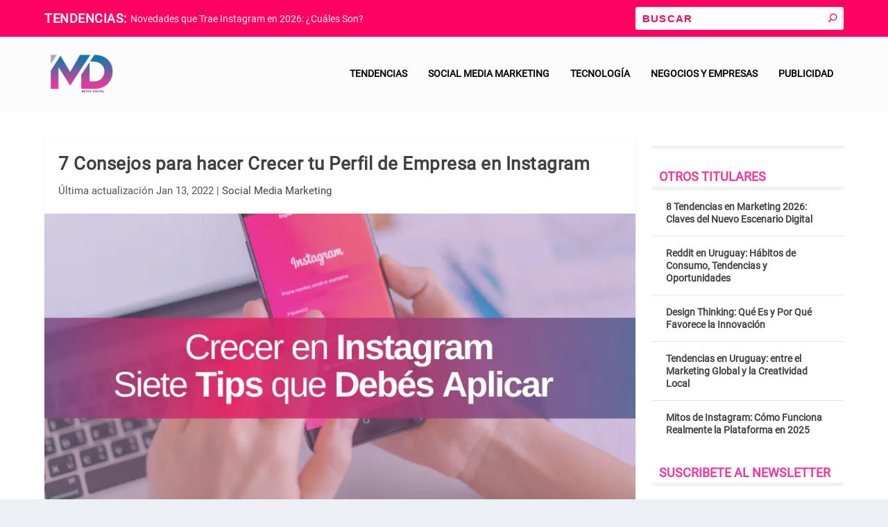

--- FILE ---
content_type: image/svg+xml
request_url: https://mlfsyec2oz9a.i.optimole.com/cb:Z3iy.49a5f/w:auto/h:auto/q:mauto/f:best/ig:avif/https://www.mediodigital.com.uy/wp-content/uploads/2020/11/Medio-Digital-Logo-Svg.svg
body_size: 38045
content:
<svg id="Capa_1" xmlns="http://www.w3.org/2000/svg" xmlns:xlink="http://www.w3.org/1999/xlink" viewBox="0 0 512 512" style="enable-background:new 0 0 512 512;"><image style="overflow:visible;" width="500" height="500" transform="matrix(1 0 0 1 6.327 6.3836)" xlink:href="[data-uri] IGNIUk0AAHolAACAgwAA+f8AAIDpAAB1MAAA6mAAADqYAAAXb5JfxUYAAJQySURBVHja7J17vNZT 9sc/a+3vczqdOkpKSkoqKYmUXCIhNJJJRKJpGCYMwwzDMC7j8nO/jvutkUgkoolEJBIp3e83kUj3 e53n2Wv9/tjf53RyC9XT8zxnvb22c+/7/e7v3nvttfa6kKrCMAzDMIzchq0LDMMwDMMEumEYhmEY JtANwzAMwzCBbhiGYRiGCXTDMAzDMIFuGIZhGIYJdMMwDMMwTKAbhmEYhmEC3TAMwzBMoBuGYRiG YQLdMAzDMAwT6IZhGIZhmEA3DMMwDBPohmEYhmGYQDcMwzAMwwS6YRiGYRgm0A3DMAzDBLphGIZh GCbQDcMwDMMwgW4YhmEYhgl0wzAMwzCBbhiGYRiGCXTDMAzDMEygG4ZhGIZhAt0wDMMwTKAbhmEY hmEC3TAMwzAME+iGYRiGYZhANwzDMAwT6IZhGIZhmEA3DMMwDMMEumEYhmEYJtANwzAMwwS6YRiG YRgm0A3DMAzDMIFuGIZhGIYJdMMwDMMwgW4YhmEYhgl0wzAMwzBMoBuGYRiGYQLdMAzDMEygG4Zh GIZhAt0wDMMwDBPohmEYhmGYQDcMwzAMwwS6YRiGYZhANwzDMAzDBLphGIZhGCbQDcMwDMMwgW4Y hmEYJtANwzAMwzCBbhiGYRiGCXTDMAzDMEygG4ZhGIYJdMMwDMMwTKAbhmEYhmEC3TAMwzAME+iG YRiGYQLdMAzDMAwT6IZhGIZhmEA3DMMwDMMEumEYhmGYQDcMwzAMwwS6YRiGYRgm0A3DMAzDMIFu GIZhGCbQDcMwDMMwgW4YhmEYhgl0wzAMwzBMoBuGYRiGCXTDMAzDMEygG4ZhGIZhAt0wDMMwDBPo hmEYhmEC3TAMwzAME+iGYRiGYZhANwzDMAzDBLphGIZhmEA3DMMwDMMEumEYhmEYJtANwzAMwzCB bhiGYRgm0A3DMAzDMIFuGIZhGIYJdMMwDMMwTKAbhmEYhgl06wLDMAzDMIFuGIZhGIYJdMMwDMMw TKAbhmEYhmEC3TAMwzBMoBuGYRiGYQLdMAzDMAwT6IZhGIZhmEA3DMMwDBPohmEYhmGYQDcMwzAM wwS6YRiGYRgm0A3DMAzDBLphGIZhGCbQDcMwDMMwgW4YhmEYhgl0wzAMwzCBbhiGYRiGCXTDMAzD MEygG4ZhGIZhAt0wDMMwTKAbhmEYhmEC3TAMwzAME+iGYRiGYZhANwzDMAwT6IZhGIZhmEA3DMMw DMMEumEYhmEYJtANwzAMwwS6YRiGYRgm0A3DMAzDyCxRtt0Q0bEYMODi41TVEZHPrnsjqCoAIH1/ LVu2HLHPPn/yNpSMTNN/XO8Oa0uSVZnZE5EvOz7Ljtl8xqu6CC4p8AwIBOw2lPjiS47s1TtT93Dp q3c+NOqLxR0LC6J1CXASCYcEeCNzSiJ2yQS7kgRhU2Eisa6owK1PsG4siqK1u1YpXrLvrhXHV6mQ WFK3WuVZjXf//cZfe23V92wiGNkr0MssRG9noRAv+/32devWnWnC3NgZnPfKbc/9eeCYHqpSKrTT 47Ps1/ku0MNzAkSAEMAKAITJ3wwceECt01bt6Gv3Hte76+UDP70EIIA8oA4eKRAKQJoCEW/xLoTC vcILiBUqDGbC7sWFq4565J8LihJuTYHjjXtVrTynbpWimbsWVVhcvXLFRbWrVpx/eN3TF9jIN3JS oGfPYrFZmDMzRATM3L6wsHD9oYf+c6H1kJFpPpr/UsMuz47sAWwpsL8vvMuDMCclgBiAByAgMP7Z vunfMyHM5y0b7H7fZ9QDkaaQoghQBkERwYX7IYIivckCAA0bDo2/oRQ+qGLx6g1VFq/e0Hzzv/7d cfETIiJFpQpRstEdl6+v6NyaRtWLJx7VsObgg/asOnL6tysXNq3VZY3Nip0pI7LHSmIC/Rdq6Mxc ustWVZx88r2jrXeMncEjH8++s6QkBZD1hWeFk41QKgDg0KzWLlOuOfav92fi2nd/MP2Rr5Ysq+3h gHh94DJWPCHa4uvfSkoJqzb6xOpNUkVVq3yxYl2dd2d/0zFih0SB4tAH/zFzr6oVZzWtuevYRtV3 GV9v16JZbRucNdNGh2noxo9o6GW1dCJqv+eee86znjF2Bv3H/7dDr1c+7QKOAE2Ve5nuFAAlQFBU dS55Y/uD/nBCBq779rQXWpz14oe9hBhMDBUFiYJd2PArALd9VqCg6asCqiCEIxZRQkoFqQ2MGZvW Np763crG785Y3ElBcJHg5KdvGH5Q7Sqj9iiusOCgvWqOPHLvrnNs9phAN4BSUzsRobCwcP0RR/xr vvWKsTN4YvTsW1glaIOkUCrfgSqqHoQIUMGfj9zvxhOadB+fiete+/bnA5HyYHZQFbACjgheFMQa zOmiAG+HLZd4cHx8ImBAGUwKiAJcAhYCsYOSBxHBe8Koed8d9+H8YLYvpMk48sGrJzWqucvEQ/aq Mvz4/er0a7Rb56TNpvyDdDuYhLbrDcVe7gDezcL+an/wwQePaNDg/Iw5wo1bMKBmy3pdF9tQNW5+ +95r7v9g9m1KAlKGqi/3Ap2h8GAcvU/14YPPv7V9Jq75r//dd9PDH8+8YQv/hXgZlVijhioYFL7e lvUQvNnZkctuZHTzzyFb/C5xuJ/wKwoFgR3B+yQSxNh9l+IldaoWzDmw1m6jjm20x4CTmp4zxmbX tmwqs+cM3QT6Vu+HSh3hdt9994Vt296YsbOp4bNebPbn/h9/fFfn1qec1rzHCJs65ZcJC1+uccrT I79cuzFZmGKKhYXEXt3leDEFoXKFhO//hzb7HbVPtx1uVh4+s1+zbn1HTk4qIKo/6H+lzZ/EsQbb /oxU9h8GCApVH7R/YRClfX3S61VwEAS7eJEPf8uqEEdQEJxXCCkKCyLUqlS0oFPz2r2PqldjUJ1d i+Y02aPLeptxuSnQLbHMVl9WcIhzziUzKcwB4K53pz6+fGOq+MWxc/9ub6J88/Qnc/69elOqUEiQ gIAkCQe1jiGPsw+sd28mhDkA3D186iNJH8zdrCgV6Glt3QmBlMDbySGOiEAKONXSFr7vQBpC3jYr ZYp0GGO4HwE0vg8GhBnqBaw+hNgBKCkpwbwVa+o9/OGMm8549sOJpz774Rc3vHnfDW9N79PKBlfu YQL9lwn19vvtt9/YTF7zznceuuzTr5a0IU3h3TmLOz3x8dPd7U2UT96d2a/56xMXXRCOZhleGUwJ iKB08S6vrUXt3cbedeqVV2fiPdzz3sOXfPLVd23BCo61XmWC0mYFOh2epipQ1m1+vvSmQSjdJAjq tK5eJpyWSAFIfG8OpA4u/lsWD0UK5BgkDCUXa/8unM+LAI7w9ap1NR4eMfOmc54b/Vnnp2986/q3 7rvhgzn9GtsszJH9rZncf7gj/l6ftK9evfqiY465eXqm7mH8VwNqdHh8xHebJAUXT9q9qhYunPjP B/eyIVv+6PDkjR98Mv/bto4UJA5JFjghCHm47eRLnbULFASeGAkBShwAUThSeGVUZIdnzjni0JOa nL3Dz4BHzuvf+Jw+H05YXZIqTCevUUa5OPKoVOA2tmlQ681TD6j9xBktzhtmM/L7Cp+Z3LNJ+94i Acf3NzjOOZ9JYQ4A//zf56+lNAlHGpxbmPD1qg11Ln31zods+pQvnvzoie4Tv/i6bUQujAVSRFAw gtk17+cngvOfJyDyBIaA1SFS4JzD6t6VCWEOAPcPn/rAumSyMFICOwEj3Et5YF2JLxw248sul748 +u1D7rlq9o1DHrhu7pLBzmZn9lHuBXraXPUTtG/cuPG4TN7PPe8/dMm4BSvbOAmGNeXNjk8DP19w 0bsz+ja3YVs+mLpoYPGzn86+ZpNEwYRLm72pGQJXDuSJJ0KkDkKAsgfBQTSFJrWrTrq709UZMbXf N/yBiz+Yv6KDgKEEpCRsNcoDQgBIoEIoIYd5y9Y0/M9Hs2/p+Pg731w56O6735/dr4nNVBPo2TNg RX6QIjPW0ttXqVJl+f77X5KxtIpTvxlU/NhH028jTQFgOGGQOIAErIyNKe8e/GD6fTZsywdvTF98 /oylq5pFAKDBiYkE8Eqbj4Ykv1uBKEg9EgKwVzgFCiPn/9q2cUYcRWd8N7joyY/n/5vFg31I7BJp BEcEeMr7/k+IgMTFznkeEAFLCkvXb6zxzJh5V3Z9ZuS0i1+6/fHR81+uZzPWBPpO58cKWRARmNmf cMLt4zN5L9cNHvPy6vVcLBSyUqsqWASkgFcFg/Hpl8uPu3/4w71s6OY3ny0YUPvZj6dex+qg6hFp LEAcwQkhKR60HZyusr15FsAxvAYHLgHh9IPqPdz1oHOHZ+I93Pn2+MeXriupwQj9zcpQFXgNSWPy vf9VGAwFi0ekQbkgIjhxYC9gTeLl8V/26vLke190f/aWl9+e9kILm70m0LNCsKdN70TUvkGDBlMz ef3HRz3WY/S8ZR3gUyCOwPBBC2APVoaLw0woJXhy9OxbZi9+PWFvLX955IMZd69cL9U42GqgxGAX vJUdAY4TYeMZT+J8bZEHxBMiVgCEhrtVmv7g6ddcnol38OSHj3d/c8rCHg7J2GIWjjwcBR8Gp5L3 /U8s8CzBX0MUEUVgCJQUjghMEQCFV2D4zEVdz+036rM/v/B/z4yc/qJ5xptA38mdwQwA7YuLi5cf dNDflmTqujO+GVh017DJjwgUREk476GsYBUIIgiCAxQjCU+M5WvX1ej9yawb7I3lJ4Mm9mn71sxv uyOdIAQhXIlE4xSgAlIfUotC8rsxIQLg4VFASX/F8ftfmol3MOe7/yWe/mTmDWCHFHPQVglQEigF q0kgz/sfQMKH8SfOA+KD5RAKIUGSg5MmoQQeSSST3r0+5Yvzzn7xg8kXvnTbU5MXDKhiM9oE+k7R 0NMe7ieeeEdmTe1vTui/bqMUAwyGA9ghEoYQ4MjDqUCVYk093ONzn8675q3pfS35Qx7y6PuTb4Ok gtkTAnEaa4OEJIUc7gDgEJKO5HsDK9gTfte0/vOZMrXf8974R79cvrYxqSChCogHkcKpA4uCyYOF 877vGaGAuxOANYIS4BgQeDgBIiUoPBQFcMJgDmmJkyWUeG38vPNPeWb4opuHPnjNnCVmUTSBnkHS jnD77LPPlExe97+jnury4cxvOwEAiYcQg2QTRAmkHCosKYNIIUiCPCGFCvB+k3vmQ9PS806Yf/hI z0mL1rZRSUE0LsThFdCQp9sJoBIEuWh+eFqXJmWBhNz06uNE5C7MS59C7V0rL3imx7/+mBELyYTe bV+d8PX5onHlNIlvUAgS112HRlDK/zCDstUmSYM/Txh/seiQMDZJpbSPwt94QBkbNknRQ+9Pu+2C F0Z9/OzHj3exGW4CPVPa+YlFRUVrWra8MqOFUO4aPuFxZQdCCiAHBsULnIDJl4YpqRcwR2CkEKmH UISP5n7d6cmRT1kGuTyi7+j5VwuHc3NGEgTkeROwcCwLGA4KRbBOEWK/EXK4/Nj9M5b++L7h0x+A JuHUlYP+37Et3pZh+qLVra4dNPbl05649n8j5/S383UT6DuOOHTNd+x4T0arDp3z9A0vrljra0SS CiZ1EFg8oBEiOKg4sDJAggQx2BOEgAQ8EkoQVMAD70+4b9p3bxTbW8x9/vHKnXfOX7a6iUPwXnfl oto5w6mEBoV4gDlCAj72tHY4/eB6j/7x0PNfzcTd/H3gXffN+m5ViwQiCFmF0W1WljjkvCdWCLH7 ZM7yjn/qM/LTKwfdfrf1jgn07WZGKvs5EbXfa6+95mTyHl747L8dh89Z3M2hBMoueI9qMuR/VgYg AKXiXNGbHVSII6SggHokIFixIVWz9wfTzfSe44z54pU6b0z88nwHBSMFDwUQwYHyvCnADgwHEkKC U2BJAlwAVkH9qhWm/+XoJv/IxDsYNvWFFi+Omf+3kG7Zg+HKQf/v2MaewBycCdNhwWuSWuXFT+b8 rdMj1707eFLfw232m0Dftl1j2TrGRO0rVqy4/rDDrlmQyXu4d+jnD5F4CCdAQiCkkM7k6ZAKXs1p ZxS4Ug2evABgEDM8kmAVvDZhQa+BE3u3s+Gcu/znvSl3r9mUrOZBgDISSkA5SC0qFHIspEgh7KDp IiQi8CCcd3iDmzNVzvPedyY/xOIhnC43agbMbVaeyEGEEUkwvXuW4Csh5D7/ctlxf+n38Xs3D3nw GuspE+jbpJmX5eST7x2dyfu48IVbnlq6al0t4QTYh7APT4KkV5BQ0AvKmNvZazhb15DbPVKC9wqH BFQJm5K+uPdHc2+04ZybDPy8d7v3py/qyrFWo7EnNSClTkn52lgZCU0hUoKTJOATiDSM/Y771elz wdGX9s/EO7jz7fsum/jN8jbBoz4FICoN0bK2De9XfAhxU4WKoEApdv4FoEmQl8InRk655dTH/vnW ezP6NbPVwAT6b9LM06b2WrVqZVQzf2ls7xMGT1p0rqeCQidJKIVqUtACJBCBSZFKp6NVD9E4/jXO TOUZECgccfAwBZAij6kLlrR+fOQTPWxI5x6PfTD9Noa4zeMyFCOB5H9YGgB4Ykh8yECkAAkqJWjV ZSc0yYgj3PszX2ry1Iezb2IVqAcIDkAKrFwuwgJ3ZFMCFOH4ApQIx4VgRJoANMKmUBvWfTp/aYe/ 9P/4vSc+fNKcfE2g/4YHZ0Yikdh45JHXZ/Ts/Pa3Pn/SacpFnAIh1CJ2KvFONphYIwY8knBwiEBg CiUjozjuM8SHCogVEQgJRPDERY+9N/G2aV8PMAe5HOKmwXdfM3PRilZKCQg8IoSQoIRquUjtGknI QsZEYCTAEBS4aM0VJza/tPmeXZdn4h38590J95WUpKpEIEQcwgOZCOp8ua83v83vFxosLhBAk2G9 UgWjBMQeFcAgDgJ/3fpkjVv+99mzF/a9+SlbGUyg/1oNvX2zZs0+yeT1L3rhtseXr9lU0xPHZ+IA lONMcAQBx19zqDCF+BQ1/p6nzc+R/l1AIBJe5LL1Wqf3x3PNQS6HePGzBX9j5gQjBSaCkITqVlQ+ am17YgApQCM4TQEA2jbaY/CFbS/qm4nr3//OQ73GLVjezpeGmkdw5KFgO0PfDqTXrZAWKaxpwSIT AcpIxe88jRNJDJ7y9bnH3XvFp8Onv2AmeBPoPy3My5yht69Zs+bCBg3O95m6/v8mPnv4mxPn9ARQ 6OIEDYLtkW85eJGSppCQFF4dN6/X21OetwIJOcCVr9x298aNJZXUB8uMQ8gGWFaQ5H2udigSSmCk oARUqVhx0Z/a7pcRf5BpC18t7vPhjGskPSeJQJIEKcMpAEnmff/v9PdPUUiYRBoLfEIEcjMXr239 j5c/fuP50U90spXilxOVQ2GOKIqSbdveODOT93D3W5MeUa1Q6DQVKkghCovGNnoyKxgkAmECEeCF ih9+d+rdANrb8M5ehk56rtUl/T66QESKQopXChm4fkTHyWeCJhzOzpV440Xt9r32qAZnZuQY7L5h Ux5asV7qhcMOAjEjUoUyIOrBLgJEbLDu2AEARw6UEih7MAdnRAdg2dpU/X8NGv/ybf+79/prT77i Huss09DDkrjlpGzfuHHjjOZqv/KlO+6eu2JNMyYPrw6qbrst1KoeTBE0zp+Z8B5TFy1p/cj7j/a0 4Z29PD9m/hXiuUppmUr9fqGV8oLAkwMrcGSD6oMvPuaSPpm46tMjH+323vSFXZhKgqMpO4hICJmD gpmh3sZpZhQuB40iKKUQChIFscQqgGjh4yNn3HLhc7fZuboJ9PghufQx2++2226Lmzb9y5rMaWLP tnrtsy97FYokSBQRAxXiJBoOus2JGyIOntGRBgc5iSKQcvFj702+zYZ3lgrz0U92+njWVx21jMQI 5naUtvTX+Z54BBBEVIKauxZPv6x9s4x4tc/6dlDhY+9NvQ1AMTQURCoQQYJCtjonCA6o22F+WvsF a1hK49BcF495DUKeEuF9qBQOmzT3zK6PXPvGtG9eNadf09DjM0rn/LHH3pLR4it3vDXxMUGyWFAh NqcKvCShEUPht8uzEftQAcmHAgopENZu0qpXvmTpFbORpz6YdhMpFyu7UsEdNBXa4mN50c4ArOnS ou4ThzY4a2EmrvnQu5PuXrHO1/ex4CBREClSIKTis3RPDLWhusPx8ACHmhUkIbU1ALB4OJTAg8Ca gCcuHjt/Sae/9/vkf5/M61/Pes409PaNGjXKqKn9mlfuuuXL7zY2DgM3CUIC0GDOcz6OzVTdphZS ZipEAMccSjsiBed90f/Gf9XTUitmF//3xgNXfrFsQxNICFeE0Bbv8/vFLbZ1fGR7c96j6Z67j7nq pMsfzET/v/zp0ye8MfHr85niHOOSDCVqlULqWUQg0bhcKOd9/+/0968h4kdj60gkAMSBkIBoCHsT xO8KwKxFq9re/Nrnz46a/WJ9W03KqUBX1fZVq1ZdcsABf12VqWt+MPP5xoPGzO9F7IsJQAICiIJU giNb7Mm8zbGesVm29ByWCCwRAEEqJTX6jJxiaRWzhM+/GFjz5TFTL4uUCh0oTqRCwfAYv894vIYE M2W+n6/NuQrLrzqx6V8y9Q6eHDH13wXgQkl5JNQB7ADlYP7ldGIfF9KTloM8ADu9xUceQemJ+5s9 KA7jJJWQhwPhPTGnMHPRqnb/eHHMGyOm929iq0qeCvSyXuzfN1kysz/++NsmZfJ+bnx17PMl6muE JDAEqAsDlRxYBUS6fbIxpc20sadw2mM4mDIFE75Y1vaR4eYglw089v6029Zu4DoEQfr8nBByW6ff J4NKW9nv53aLj7xUAGVEUloWeM3FxzW8tu1+52Qk4uQvfW595Isl65oqgIg41EtQgElL51D4PNwv W6a3Hd/i/t7sU7E5g2D4yPHHkEiLEJSVpavXNLv8xY/fGjrpuVa2suShQC8rxL/v1d6gQYOpmTWr 3nflomVr96EsSEzBylWeHTHtunHz+9e04b7zeHPCs60/mvFVp4h9qRd1VC6c2QWgRHy8FEqlegoZ 4VrU223E5Sf+/YlM3MXQ8U+3Gjrlyx4gXwUacomzHZLn1PpOWpqyGyqEDRs21PvXgNEvvz25r+Xd iIny8cWnP6pq+1122WX5QQf9bUmmrj969gv1ej7+wTWqVI2zwLfJg7B8fbLhC6PmXQ3g7zbkdw5P vj/zpqTnGiSEiINAIQlFd/IaDYWH0i5mnhgkJShwiUW9jml63SsZuo3H35tzC7wrjjgcTSlgQj0n hk/6BWnpTCEigAjiFWvWa/1/vzL2hQ+mP3/q0U3OmVne+4vz7eWnB0D644kn3pFRR7i735j4CIBq 4WxUfuDklOnGKihACsOnLOw6dHJfM0/tBJ7/6PFO0xcua+1U4uOXCORTALmdPj52eCOHBAHpoG6H FIgrrjrz8H0fPH7/Hhk5Brtz8N2XTVu0snWCBV5iH5Y49j3v+z/nx084a+e4lbXEMjOcprBs7YYm Nw78/PlPZ/evYwI9DzTytPD+3tl5+7333nt6Ju/lziEPXjb561VHhsEXFo6dTYIYAof1Jck6/3lz ooWxZZipXw0sfm7k7KsjSDUQxZWnCMxcenab1xBBVJHgsHlhOOxTLTHl+i5X3JWJy380/cWGg8Z8 2SuCr8YqcByflYsisixw2T98EPwa0mftpUpSvNZ7CvNo8fLVrW4cOO6FMXNeKtdCPecFuqRLjW4p 5NtXqlRpzSGHXLUoU/fx6ezn6/R+f9oNCZIqJArAwWlqi2QhO6P5dHIMZnzx3aomT7zziJUnzCAv jp575YKl69qIBi3VOQJpus623+njY0e3tJbuoWAVVIyiBVf//uALM9X/97057oHl6zc1EXbh/FWC F7U4D8+c9/2f681Bw9FUme8hFuqIq+KRhGiQBd+taPvvV8b1nfH1K0Um0HNcQy+rqasqTjrp7jEZ 1c7fmPQ4a6qaUPDqZa9xYJLs1BbSJ3qw94BKzb4fTLl63PyXzUEuA4yb/0rNoRO+6E4aohscHJBK AWBsTlsied1IFM4nAR823qe0rPP0sfv/ISPJne4dct/F0xauas0KUDIJobi+ufdgr4iU8r7/c7+V CeOMFbeQP8CHaCFNIQWNHeYIXyxd3u7WV8c9YwI9lx+Cuaym3r5evXoZdY54cMh9589cuLwVxUkp lEK3KigLQkMYiL3zCBGWb5DmA8bMv8zEbSbGxbj71m8oaRgRQho/8VDnQCogMCLPeR+WxAifMAE1 q1YZe/aR+2WkyMaEef1rvDRq1l8dtIZQSLoUiYS5wCEsUFUtbCwHmiMOvifyw/fFyiiIdfaIFOIJ 4+YvOe6yZ//9gAn0HNfUAbRPJBLJ1q2vXpip60766pVqz380+2ohrknwcT7iZGmc+c4/g/KAKMAO qh4kKbw17oseFr+5Y3l7wn9bjJ2/9DgAkDI5EtjHVhtRKOX+GS4px17HaQ1qyyUl5PlyYOZFV3ds fNG+tU7dmBFT+1uTH1i7IdVYgVBBDQhNPUjSVr3NvjdEBCUubd9bV7ZI/LPFER/Tlj/jLX+uhDD3 6IepfctTit/fSlo7L5tn5Ps/BwSkEq++AoBrvDvp6253vXF3uVNcOF9eeprOnR8cmclr3z7g06fW b/ANE6rQ0vXZARJ7ZWLneokqXHzO5IOnqAKpEl/niSETbrHlYsfxyNuT70h41Mx3L+R4AoLAYAlO S+CQB4/IwUnI9nV6q0aPdTj4grGZ6Pun3nmo28S5S9oizshIcQpXwpbJmFRki/S6rFLanAIujntm 2pyeNwp/WPr8kcRWMKE41j4+q0c6ygSIRELOAdXS++F4jTBP9m2M4onfTQKAUwJRSFzklWs+N2LW VX0/LF/11PPpDL19rVq1FmTy2k+880j3yV+tPsyRlk58Fh/CKSg4c+zsSkalOavhwCLQ+N5mf7eu +WNvP9zDRO/2595B9168YPGaplIeqmWRAuRiYR6PM40zf8WFTprtudugs49qcGcm+n7G1wOLeo+Y fYNXqpOAwJGAEeprOwQhzRIqE0bEP9C808+V/n6kCtYwjwkOQgQHLpPZTMEQOIo/qiDaoo8AjfvB gUCsUHiQpuDgrdratq5v8dqm8REKlAEQKsADyrUff3PCbR9Ofa6hCfQcQUTAzEgkEhuPPPL6OZm6 7rSFg4p7vzP5BgdfG1AoxwMMBBIBwZct27rTcGnrBUlp3nAAiChVu99HM66c/vVrRSaCt6NAWTSo 6J3P55+pijpaLrKWKEJ8fRCbDAFLCkIEgkIIi3q0bXhXoz1PS2bibp59b/p169dtaOLgY3s3QcvG m9OWpu6y5WqdYItjMlUCKCq1RbCm4DTt7BqWT4oF9o9bDUPIKMXOeIi9tcOGgYN93tj2NS6uWhmR gNQDHCFUQkhizcZUs/uGTHqovPRFzmeKIyKIyIlNmzbNqFf73a+PfWRDMtVYiMDKIPEQCOAcWMJk 9lkQiS4abzbSsfpxgg8vwKq1m5r3Hj75RgBX27Kwfeg7YurVX68raUsq5WbBTgvBiIGUKiKO4pBJ t+jEA2r369T6gtEZsZgNfaj7o0Mn9VACBAmAUyHkiRkVHCERMaIoGu8YSeecjwhJJggR+dIoGSUI 1ImAUyoJ8XAlqWThJi/NUymCl3TqUQFDAGyZ7ISgpUV3hKQ0E51AQd9LHUka7zmM376dJAfSEniE EETHhKQIHAEeCTh4zP1mTbMr/nvT3feee+M/TKBnP+1r1qy5sFGjPyczdcHe7z3c9cE3Jh4TkSKl 4YyQCAAloBJii4UjOPE7vXOIE4Cm4kUoPnMihcZm0lHTF5/05rjeA09qed4YWx62jRGT+zT5a++P ziMAzAAJIx16k7/SPAilKBZaEXEQjKKoVTWxIJOL6NK1G2ofsW/NIYUVC9ZXrVRhSa1dChZUrliw qnJRxZW7FhctLi6MVlUs4DWNa3f5VY55Uxa8VGXtJqm6ct2mGsvWbay5Yk1JzcUr1tRZs35TtY0p rbQh6YtWrd9UbX2JFK/bkKyydsPGZihT8pMopEMhonD+Hs9FJYAs9ew24qFKSLgEvE9CBUhQsI14 DeOTSOsMm/hV974fPD6yx9EXDjaBnsUkEonk0Uf/O2NhajO/HlR47n/evSEiqaOaQKQpECs8MVQU LiSWhFdFIhRh3Lk7WA0VpRQORAIqdQBSCDPWbShp1vvdadcBOMUWh23jvyNmXkeKOo4AL4wo2Gzy W0MCh1wHCqTYoUCTgDKIdf6fT2x+/Ts3Ze5e/nX6VTskJK5ZvTNXAVgFYKs+OjO+HFC0fJ2v+e2K dfW+Wbai3oqNWnP+tyuazv16+f6rNqZaUbxOcFxgBGTZ6rZxgQMRQ1IlSJAGjwYNIcOM8DW8R+Si 2k+9PfWm0TNenHT4fmctyNfuyHWB3r5JkyYZ1SzvffXTRzaWbGomQmAWpMgF5x8FWD3AwSwXkYaz tZ0cmsIiQV2MTe0MwFMEhgepwqnHnG9XN3/6rQe7nf+7y/rbCvHb6Pvek53uHzT6cOYoxMTGGmu+ 4yQFQQKeBAUI5VGJGMc2rzug6xF/Hl7exsF+dbuuBzA/bqVMWzioeM7Cpc2/Xbmu3pJVG2p/sWRd kwXfLmu8ZK3UAVDPZtBvNBARx06HDCEHUh8nbYr9HtKfe49V6ze2ePLN8bcA+IMJ9KzalCmYuf1u u+22qHHjCzdm6rr9Rz7e4a7XPj+GREEUjKkJ3Tx4QAQo4OKPoCyopRXfC5W5E6fh7I8BKEdgoF7f 92ddNemLl4c13/uM5bZM/Hr6jZp1JXFUH3FGqxC2RXlvUlWOwOLjmG4HccDuRdGonsftd5sVDthM 0zqd1wAYFbdSPpj8bOPP5i07fuTkhZ2Wr924x6ZNyeaiHDRL9UCce15VgbhS3OZVheIz+2AJTOsO pFT6+3lv0tf0SgYgXtfKBFQGHZ1i50ZJYsKXK9re/8b9vf52yt+eyMfuyCmBnk7/FzvCuWOOuTmj xVeeeGviLc5LfU8heSf7FHyOOz6lJ/zakmSL54fPvBrmIPer+c+gu89/bsSs2hqb/yACVQJROdDR NQQNiSQgVIICFMw8u12ze5rVPX1VJi7/rz633lSSROHd51+Xk+P26AP+OBPATAAPT13wSvGcb9c2 /2Talx2mf72y1ZdLVjcm5frqBewIIvHGXMPEVRZAXWlcPJTiBV2Ris/wRcv5Ib0CnggkKTARhKje S+9Pu+zTaS8MObTp2Qvz7XFzRqDHWnlpzHnjxo0zWhb1r49f/9CoGd/u5pCukhUSZ3AeeKmyEFIQ jJi68PfvT3z+2WMOPGc6jF/ElC8GVrn8ieHnAWjIRKUezmm9QfK+3LlC2YXCM0igdaOaw3u2v3hQ Jq79yYx+9f7+1Iddjtp/z7xwdNq/3ulbaPFvj326xftTFnX9aunahrO/WtacwY0BwFM4IXaeIZwE UYgqAHmkhEDkECFE3XA5D41jTWvugEoIZhNQk//8b8J9AM4wgb4ztMh0asaw22xfpUqVJc2bX5Yx 0/DLHz5+wl2vfN4hUqkPioJDGQjQEH2b6wiFowMv0vih18fdDeBkE9W/jH4jpl25YoMc7nzaJCpQ 4jhcicoUYclXqFQL3K0oMfLiUw7458MXZ+bKjw2eeFsqVdKsuCL3zceePbHV+eMBjE8L9xGTF3cZ Pe2rDuuS2kohADycRhD1wVKojIgFqiEGn2Fx7lCCkINCQMyIhKBgzFy0ssUdL935t3+eefX9ebWB yRktoEzN8+OPv21SJq//9JBJNzC0ocJBxUPiDEXQVO4vx6UlCUOGr4VL1zV85q0Hu9pKsHXeGtu7 1fsTvzgtKo3xjzefooCWD+9lUsB5B1bMPOuYxvc3rXP6mkxc98HXHjh/ylfLD1dVqER5388ntjp/ /O3n/uv6//Q6+sQrT215YrM9q/aDupnhTJ3hNGSfUw1xhKHwjAW5M4UEQQ4E8gCrwsMjIamGQz77 8o8T5w+oZhr6ThLqAE7MtKn9yqduuvvDKYuqkwIkAnEhSYvAg8kh1xUwDdkrkT5CgPrGb4z+4vzx s/uNaNGo+xIT2z9juRkx469euAnEg9lBJHY2JAVrHLJYHo4wSdBqn91H9Dz+0kGZuNyoqc/Xv+bZ jy+OgPqAg1NfbmK/mjc8azmAYQCGvfXp061eGzP/olkLvmu+oYRbcTyhQzIdQipLCkTt1PUNigL4 4DxHEZLwKIBHSiNISUnzPsOmXAfg76ahZ1CQxyb39sXFxcszaWof/MnTh3805euOKtI4goI4eJiG fO0RWKk0dWSuNtLgKcsQcHCqxeJV608Y8OHsv5rI/mle+vCZE6Z/taqVi0NmKE5BzIQ4xzdKc03n dYNg1yIe+edOB16fqb5/csikWzdtSrZIZ2HzzpVL2/LvDj1/7JOX/t+f7rzg2FPbNK11f2GiYHxI Qw14hMS0eT/+tra+EUPAId97XERIOFFaqOqTqd8eP/iTJw83DT1Tm//NxVfwu9/dNTaT137mzUk3 sPgmjlxIVsAMVgc4AXstdX7KZRJE8Oqh5OAAkDoIeYya8nXHEROf7dfuwD+ag9yP8N//jfsXiTSh uN8YCtF0ABGXoxKZbkrntk2ePmifMzJizXn49QfOe+HdqS0cEYjCBtR5X66zsxza+KyFAP7+8eTn 6v9vzBfnfTDxy84KakaxP0d5hiQV5+MPYX0JCNQrhF3aetFswAezLwEwOh+eN2vf9vfq37avV69e RgXLdc/ectOSlRvrAFxaDpFFw7l5XPYwXVIxl5uIhHKOEvwUBAr1gE+lWjwyePqdMH7AnS/eddnq 9ZuqlR0DwUlS4zNMzcuWngdIz01VHLJvzeEXnnRZRpzSPpn6Qr2B70+/iIAmJOlyxQJlOysGgCMO +MP82/50w/U39jz8Dwc33ONRFZ4CSb+++D2my7iKD+8z/XXpWPZx6t78WN8ADv4spWOYAHBcbwOA CmZ/vbzFE4Mf6m4CfccJc1das1j1xMqVK6865JCrFmXq+kPHPNNq5LgFnVS1WRjZ+dxQ+nm6z5kZ KoTFi5fUefT1+3raUrmZz2a+UHvY53O7k7pmIZlKno8P2pxxi4mAuD4BiccuRRVG/uF3zW/PVN/3 fXvCVSUpbZXud+U4+6HmQajJduSEln8a//Bfb/7L9ecccm6d6hUHMZJwiMeqk9hy5OCgUEqCY894 IkobpwHyW6wN+dqIFCzcZNBHU3uZQN9RZhIiX8ar3Wfc1D5k8g0AWnCclz2/W3hGUoQiMxp7vnME r9Tif6Pn/nHqgleKbZkMvPju9Cs3bJTWYAm1tfN8fEA9IihAAtEgCBIkIHKTfn/o3k+3bNB1cSb6 /fHX7+8xcf6KI4kAxBXPGM6Km/wMvzvsgrE3nHfUH089svGlBRGPcRTBxUeFSgJWBiMBiAODoLF2 nhbs5WH9C2OJsXqDVLvnpTsuMYG+o24s1BJvv9dee83J5HVv+e8tV327bE09KINUy0VjhHS14aOG sCsvcERYtXZju6dfG3+TLY/AyPF9Gn8+45ujIhGQT6E8jJEIBPUCJ1zqPCme0aRe1bEXdbkyI6b2 sTNerD3wg5kXAWhOmoSLHZzYq0Vab4VmdU9fdeWZ/3z42u6HX1Bvt+L+AkyJJBwbggQsCqeAUw5H bxw86oKwR/6Pb2awpADxzd4f98VpM754pcgE+g5ARE6sWLHi+sMOuyZjlXHen9C3ybvjvupGRM1D wUOX9ztUR1GpVg4JYS5MCo5DXiIoJn2xos3wz/s0K88L45yvByb6vDnhGq9oFVGEiCvAw5cDDYaA yIGVkVAPUqCAZEzPDs0yZmp/6vXPb9pYkjw8IQyGA0jglOF4s0XJ+HnaH3LupOdvvOes049s8DCR GxsRh5oO7KHYBIeweSMN0TyE2FKX5+NbVRExEIGwZkOq3Ruj51xgAn07o6qOmf3JJ9+bUc/DR14Z eyeAFhAfF9hIwYHyuqlq2I0rEBGXhlzFZ5NgZXi/qfXzQyZeVZ4XxI8mLOo099vVPVkjCAlEBIm4 v/K5MQctLZw3OqjS+O7HN7/nyGZ/yIjl7NHX7u0568tVBxWUOr4xiEKZYlWT5L+Wv3W79onLTm95 RbXigqFhsa0A4ggeHpEqnKSLwfi8H9sOBCeAVwphu3AY8fmCzjPnv1xoAn07QkS+du3a8zJ5zXtf vPvipStW14qUgvnZE1i5NEtdvjZWiStlocz30tnjAGUCi+KLb1c3eezV+3uU14Vw8Iczzwsm6JCM J6EeJJr34wOSghNAWUFCaLJXlXF/+v1lAzLR5x9Pe6H+mx/P7UHiW4WkPQJHHpQK4YDpjSgDVlT8 V3Dq0ReOvOncI89uXLf60wlJjmEfAi9FU3HmSC6tm5H34xsMhgShrsCG9cl2g0fPO98E+vYV6Dji iH/Nz9T1Rk/pV2/IhzN7MkWtvKZAErQAKidZvsJiibL58uPUkQCpD8Y4Rauhn846Z9q8l8udg9y/ Hr/xpuVrNtaEMhRJQBTCCJWu8hzWsNiTECpEOrLnSS1vy9S1+7w+4dr160qOU97czyrBGU7LpNs1 fj3NG525/PGr7rrg2EPrD4gkNVqRwBaVpiRVLvqWVKBCSCiFEF4IRk1e2HHewtdycnJnpUBv0qTJ mExe77FXP7sN4NZIh25QHFccLxh53YRLvdwhmz3e0zWXSRgch7CsXe1PGPDu9EvK08L3ydTn630+ 45t2DNeKVeCRQKQEkgTIpXL+/TN5sDgIAUJS+v5d/DGdDpxBY048Yt9+RzQ/KyMb7f/+7z9dZn+9 snl60SXhMuflm8/Ow1mvWNjab92s9vzXPacc0/jpSJJjCC5kw1QBq4MSStfDMC5CpUmK+39zdEwu t+CXISyICBAoVq3Z1GHkxIW/N4G+ndh//0vWZOpa/+l3x/mLFq+uT/EZCsVmPFJBhNg5pJw39mFS w3l8NP6rTkNGP926vCx4/YdO+VtJibRl8WAFHJKAJoMHsM+D8aERGIpIgALPcIqQ7U59nJMeSCCJ WlUrzfvbmf94IiObqAnP13vlnWmXskrrrd2/se1cesbVvc/t0PzWAvBI9qFXIygi70Cxoyz5oL0G x9nYOVFzf/wrp0BIIfKAKCECg8Tjrfdn5OTxYrmO+hg9qW+9wR/OOg8aHZ52sklQMDc7ZkCofDiG bKURhYkNIQjT4S+9NeWy8jA+Brzz0HGT5yw/3CGdE8Eh0nB2S+rBmvtOcSQKxM6fjM2OZ+F8msEq KIgqDP9r99b/yFS/v/D25Cs3pnw7Ev0FY9PE+vagxyl/HXzRaQdfS6SjiChEcLi4joYQmLm0NgFR CHkDJPedPuP1LTxdKt60Oyxdl6o94N3HjjOBnkM8++qk6+Ciw0l9EFqkEEmVlsC0xSKQ3uAET3iP b5euqffYK3fkvYPc0I8X9CDWoCUSwSM40RC5YHbMg/FBlB7nAiWBUFjQHHEwbVNiVNuWew5uvX/3 hZm4nycH3tt9+pdLW4akPVs/xmQ7Q99u/P6YXqMuOaP11RHxSCIXhPoWTrME5ggk4fsuD2wkacdK IoqtU8ER2HFJ6w8/X9DZBHqO8NiAu3ss+G7VvpH3cAxACBEI6bpNBAFI8v8MfWsNAkeAxn0B70BA m4/GLeqUq44jv2izN+jBLl8tXtGwIA7rI1JEceYsVY8oLnqR++8X4HjsU2xqdZqCaAoMhz2rVZp3 1R+ufzATfT5xVv9qQ0bO6sneHU5xJbdf+hzG9uGUdr1GXfj7Ftez6KhIXalp2nGc/lcUERychjUz 18d/OFYViJYgQgEAQEQQKeHLRSsbjpn2Qh0T6FnOpDkvVntz1JyepL5t2rM7lA9VsEal5+hQjuMT y29zcbIJCIWsShCwRFi+cl3Xp14Z8+98HB9TZr9cZfDIaec5RRtVhZAA6kO2NE3nNA8LQa6/XyjD EUM9QHCAj02pnACpH9ntd/vdn6l+f/rVz28qKZET2ElIbsL+FzyDsb3pfPyFIy/u2vpa0uRIlghQ hoiA3ZbRgaXrQQ431eBPmeAEUhqssxXA8OqwaVOywxvvTs2pRDPlcj482n/snb7EH1dqRtKw+0yb l0PGpMgWCwAeGns9hzMmSFhoAcaE2cvbDv+0d95lkBv8/vTz1m6QjqQMIZSeq6UJegvnhckRJBAo iDQ2qTKACJDUyBMOa9DvxDZ/Hp8Ri9nLt/eY++XKZoQUSIKnNbTgF/2tI0raTN3OQv3YC0f+/tim TzM2jnCxciMiEJLSfO+qud/tRCELoqQI7AQkFJxdOTzjrAUh0sIEepbS+/UHun711eqGQmVTGzoI FOIIRH7z+SiVlPuJ7SScs0IUEi/4waKhYPFt+7054cp8et4Pxv638YefLzyF41wlkRIYCagSlFIg 8nFBB82L6VPWGS5o7B5Einq7V5n1t57XZsSrffy0/jXeHDm3J4B26XTLJL9ss8Tm677DuLDrP/oe 2rLBsAjJYVHwrICDBv8KCc5kuU7YnCiYgzBnaBy6F9a5detLqg56/5G2JtCzkClz+lcZ9O7U84Wl XYGPvTXVAxqHJPmQDSvUDk6CJSrNmlZeW7pOMkHiYwgt/QhVfLN4Q73/vnpfl3wZIy8Nnfo3UrQL 3q/pusrJODY3JFgp7ZM4lC2nm3Bp9bKEOEAjkOiIU47Z76lM9flzr4+/xqfoOIrDyQU+vo/kVu9f NWywjB3DDRfccHujfWpMClOeEJVa3QUuRfmxxolusa5pmbkNoXZjp3yTM97u5Uqg937l8xt1E05w 6mJTMgePdmu/vUHavTNqbrep83M/g1z/tx7qsGDhisZwHizBBJ3v70/hQeyhShAuAYNwxEF1h5zU 7s8ZSe7U5/UHO89dsHj/0g2jUGk4YIgo2Nr4s3roO5rzTmt1c+UCHRRROIJTKQERQVjyfn6ACZOn fHvYJ+OfrWcCPYvoO+j+TrO+WNmc2JeGKZD6cq+Bb/Pulggr123s+vwrE3K+eMub703vQXDtShMM keb9+4sQBVNj/KzFFejVM363f0a82sdM7lvn9XcnnS8oOCEdU+5IQwSB+lDtcCv3DwBksWs7lP0b nLnmvNMO+b8KHA0mIkQoDBaqcjA/CAIFnzD7q9w4Sy8XAn3O/IGJQe/M7OU0dRwpQFQCJ/mSunDn NidAAQmmzVnaetiox1vk6hh55IU7eq5ek6yWEAGlUvFilf9hiyoChiLhAVUa3vP0Q29vVO/0jHg7 vfjapL+nktTRxf2cNuWGaoce7hf0f5yi1oqz7GA6tD1/7GEH7jGMJRoGTQbfEk/lYn0jKsG0md+2 NoGeJTz98qc3ee87pkuFkqQ928XaNoe1OSDFYKROGPzu7PNycXxMmPZCjRGfzjsNXjoQESKOy4WW gzFC5MEAFB5HHLjnkA5HnTc2I3PypTu6fbFwVROnAo4zdIW44Lgmd5zsZqv3b8p5xrjyghsfrlOz aD6xB0vIxZD365sKoBFmzVnSYtrMF4tNoO9kXnv7obaz5q1qTppMn/nCURTO0G012HYoFbJOKGPh ohUNn3jxzu659gj/Gz7j3JJN0omZ4SkJaAIMwJWLTIHBn79K5aJ+XU5s8lgmrjh28nO13x21oCuo pEPwY3EQErg4msJRBPhf1v8m1DPLGZ0OetDBDWGOUC5cF1ih6uGJO06c+V0bE+g7kXnfvOYGDp5y EXRTRyAUngAAkRIkCIA4M5tvY4OGuGGQgIU7fDJ+QYdpc17KGQe590b1bvb55K/bhp24gjU4wzmN k8fku0lRBY50yBknHfBg4wZnbcxEn78yZNolmzb6LqRh+REfL0QSQgE1Tt6jPmVZ4rKMdof8cfoR B+81VNUPoXJwJCWeEcU57Ed9+kUnE+g7kT4vfHrNhmSqG8exrS5dKtRxnOpV4zh0a7+1kSTgEJ83 E2Htio09Br09rVeujJH+b3z+N1LumEAUhJtGYJTEk8OVh3c4uPm+tT7p2P7CjHi1Pzfwns7z5i5r ErLsESguDBMhLo9KIcdBmJtb7/9YiTIv90ya3v/874d326VosaMo7+dHRAgZIpHCijXra8ye+1LC BPrOMLUPfbjt1FnLWqd38KSAxt6wLCE3t2S0mzn8X/l7xs7cxpGPjzIcAIEwYcLEL9sMG/Vk1jvI vTDo/o7LV2yoQaTw8NDYxEulWeHywNcqrmWfzohF6qGE0rSp1aoULfn332+7NRO3MnXWwOK3353Z XZ3vHOnmvg5Z6uLKXrq5539J8ZsoeMebU1yGad+24UukOogBaJw5koFQ/0Io/jz391kcJxmLBCjZ 5LvO+2p1s+y+33w0tX850L0xZMr5DslOToGd3UiTYKRCdiWkYqc8BikjG+5vW1o4ttBYu00/L3ce 8vrEntk8RqbO7l/80UdzOjlFp1x/Bz/bJBHGmi8JY48cIhGQMiA06Lij6r+UMYvZSyOvSyW5K7wA lIqdjrZx/Bk7hTNPuXxY/b12na6qSEgEluBIygowxTk+JA/WN40AEigBJIQp07463AR6huk3cPwV 6zdJD2h2ODU5CgVfwApBnDMYkh/dX1p6M34WCckYlqzYVPvx5/4va0usDn1nRo8Vqzf1Qt4TqgY6 0OZ3FI+7xo2qjz/zlL8Py8Rd9H3pnk5ffLV6XzgfsuCHjd+2D790NkMj4xzTpsGrzDwIfnOCmXQq VSX5ReVvc2MKxVYuAF99s2ZfE+gZ5O33nmwxafrXh0OTWfN4oQBM7EBSOugJ+WDSZfJQldLzzFBT XuAp1XXMZ18fP2PegKJsu+exE/vWnjJ90WFSHo5eyQfnHor9R5ShJKgQuX5nntoiIwlkJk1/qdq7 I2d1c4LOqj7Uk4+tVEbu0uHYi8ZW37VwUYgWEkic20M17d+Q++tb8PGIE01pCkuWr6s9ZdrzVbL1 fqN8G2SvDJ5wiRPuTORKS+Pt3N2dAizYvXoxNm5MYfXaTWGjIQJyAmhu72JJFYQozuzFAHmwJkAA 1q/f2OPlV8ZNB3B7Nt3zW8NmnLNxQ7IHhxKh+b3qaliMBB6OCIIUoPzqSSc07dts3zNXZeIW+vT/ 9JpkSao7wHDC8EghYoZqyoR6jtO2df3X33hzeg2Bdk0IgSgutcqUR9l+4nLaEKRKtOvkqYt7Axhq GvoO5u6H/n3J2jWbqoYk+8kypr2d2IgA8qiz526XHteu8YkFQD9SgJlBSnkQtrZZ84uHfvh+nE50 xuylLYZ/8ETWOJIMeefh1tNnLW5FynCS/2E3aU3JhT0khBhNGtUa2+30yzOyIPV7+b6OixeuraMa YswZikSZ0LTt8ozm5b7TOLPLFcOqV99lEaukzZFgF6qYpZMz5XQLWhnSz+dEsOCrlU2yd+uRJ4wY +XiT8ZMWtXXQLsyxV7v6nZ/cnwQExvq1G4rP6HzZsIMOqj2SOPbqhcuPAh+qwYuaFCrBazk8twNE u741dHrWOMi9/96crhDtynGSobwvLkHhGYPWBBRFru/JHRr1zkRfjxvft+Zb70w9h5HqxhyB480t VOGgUNkOz2fsdFodtOdwQlBemMtG8eTB+hY7+QEe6TVjzdpkVRPoO5iXX596WSSprqoEeN482VV3 aouUAHHQkuAh0unk/XtX4Kgvl5Zu1dxuJLGHeyrkdk7X1Ja0GV7wzXer6vV98e6dnpTh+f73dPrm u1X1wj1yXCY3vxt7ipPHMETk1ZPaN+tz8IE9F2eiv99+a0oPEenmKQKnUgC54KNHcSU7yDY/n4n0 nc8hB9caXgDqB1XApwDvQklqyf35Q+RiJYWhXhARY+mS1bVNoO9AHnzo5vNXr1pXRWMBml4wHDwc dKc2AkDskYImAKDh3t2SJx673/Os0o/IwYHA8HBwcXIWjRvBgXb6/W+1yeZ4YaL09wmOfHi2EFrU 9cMP53WeOqPfTssgN2fey4kPPpjTmch1DQNfEKnL/v7dWos92NNjhRWl7yCd7AekIFHUr1V1WtfT /jo8IxvsgfefMGPuihYOBKepMJ41VTomSsfJ9phjVpxlp7Lfvt3XH9i89siwBjhE5BFRBCHk/Pxi lZDkSBkRBSVg/bpNld9857HWJtB3AB9+9N+GEyfOa8vK3RxT/EgSv4woCNSd2NKbDEe+tILVmWf+ fdg+9apOj8JitDljFkVl4odD6b6dff/b2hgOEUXYtGnTea+9OuminTVO3hwyrWdJScl5aUFCGspu 5nr/Upy+OO3H4FjBsdpK5GI/B0JRQYWnzzq71T2Z6OtJk/tVG/bWlO7Eqe47+vkBC1vLBg47tMHQ iNAvjLuwdpUqNLncKPgClSotAJi024pla2qYQN8BDBw45hIvUQ+CgDXUOCeExAbZ8HCEBFgUHNIp ldLhxP37OuG+QTsPNakprgYXKsF55EWZZ5L4aIExZ96SA4e982jGM8h9OOqphuPHf9mW4KASJzOJ s5PlOumqUJCQqIVEAR/noIeE+aDc75jjGg08oGn3jHi1D3zl84u9UM9M6M0mzLODww89d8GulSsv id1nwtiUPHg7qiARqKTCGbqENWPxN2vrmUDfzjzx1E3dV67cWCOU8QxyI+SCTpdWlB1W+P4XNyTj dJbyvR3tnxYceeQ+gwHqCyB2JvE/+L2dfv/bpSlciE/v/sEH8zpnepyMeH9eFyHtQaqh3CsU6iU+ 5sjtviUEjZxBSLuNMEfxHPBgAvbco9K8bl2vyIhXe//+d3f46svl+4aQtEz1g5iXexbQuFH18S7O 3csaIhryYf0iIFj1JGjqrMDChcsamkDfjowd92ztMZ8sOIGZugezoiLt3U7xog3KhmpZBOIfV1XO Pe+aAcWVK6yCKDQuCOI49qwEl3pZ5nbYlIvNV4qIGN8uWlG/9zO3ds2cqf2h1vPnLWrmwGCKN3lE cM4B4vMgbJCgEjuBqoKUwnPFxU0Sjnuf1b11RkztU6e9WPzxqLkdiVwPF3s7Z6QPjKxg3/12GweV vmnLCXG+hH0irlehpV+vWrmh2ry5LzsT6NuJAS+O/Zt47QmJO19CuUsmQEXCwhYLkp3ZnDDSxVl+ jJM7Nu8dQfqyMJwyJOXDoFEBed3p97+tDRI/jwfgPUDa4/NxC4+b98WrGZkMw4ZN7Q51PchrXJ4T UAFUkmBCzvdviPn3IPj42CbW2pUBj36HHr730AOanZ0RU/urL4+7bP26kktUkoBH6b3syBbeoZEN HHfcxVMqV6qwiuLcFJrKh/UrnmNpB1MVEBQq6PnN4pV1TaBvB5558tbuy5dsrO04lER1hJCeL06n mkin6kMWxDFyCvChKtmPccKJF41vecjew12cbCMiB0bwDo049+OgHQXHQEdARA4QxaaSDb0GvPDp 33b0OHmu981d165OVos09CkRIUJcQIY2m9ByvX/ZlUknTMHMSaqoW2+X6eedd/2ATMzJ1169v91X C1bsq+rBzHAkiNKazQ5srLB49CyiYYPdpzAFXw52uT+/iAEX7KVgH0ePIGjrm9b5YhPo28hnn/au 8+noeR0QaXdWbDZnk4/Dc4KW4khCNqqdff6iDEcEEv5JjbT9CU36Vapc8LArrQIZ8l1rHpw/pTcp aSJyQMph3pzFzYe9/dgOc5CbPKlvtU9GfdURpD2AEjBF8YAPpR0pNlPnev8CBFYK/gDxRpCUkIio T/sTmr+QiTk5YfyzNd4dOq0HEXo4LUAoisQgSAae38gmdt+98kJWwMXlevPhDF1l88YxzkwIB8W6 tSVVs63/cy6X++CBky4lSA/yQeCV3Zw7TZ/eBDNJlCXGOFL92drnDRp2Tb4z9NE+r/YfW03A3QEF ypp5chgChbz1wdgdn/MqQOjx4XtzFwIYvyOu+97QmT289z3DVsIBmoJTQKGbd7J5JxAUwX0n1e+g g/Ye2abNefMzcdWhb0w7X0r8eeF9C1gEFG+gMjF6SdTByArq1t11JimgkLw4CgkpiiW9dIX1Q0PO +sXfra5jGvo28EKf/+u85LvVdaAchDZtPp3O1vZLO/n4DhePrVd/1ykMDyIGaSo29SDvWsQMEsXS xUvr9X7i39239zh5f9gTLebOXtw8H/vuB03TgpxibR2osfsuC/98yU0ZSe864MW7OyyY/12z9OJH FOL702VbMzG/jOyhVu1q8ytVTDwRu0Tm/PwquwaHhFlpszvw3aIV+5hA/41Mm9y3yugR87sQUXcG 4IjgNG1CzeaW1tK3/oxdzmj14C6VKz1KmgLDgYly4Pl+Wduc/ASAaFwjHt0//+TLDtMmv7BdyxG+ P2xa91SJP4/TZ1953EAaLzoeEQAm6dfx9wc+lYk5OWPqC8UfDZ/VzVHUnVTCRk21TOY6l5H5RUQW tpYl1N/nNF+9euVFjhhRPsyxtJm9THho+MhY9t26rNPQc8bk/lKfMdeplx6gOFm+D2cakuXJQX6N 2WnfJmetf7X/vYOHD51WVeG7QwWaJ3pI2Trwqlpa0EUEPd58feIUAHdtj+u88cq9xw0dPLU2sYcK 5aNdfcsdORFUQwEghfZrc/S+gw478vw5mbj2G69MuMQntaciBVIGSfyOOUSaAATdwXFlhHhPY2QN 1apXXLTwyxVgMCTH51/ZE8+QiCqd70GxaaMvmjH1hWIAa0xD/xW88vwdnZYt2VCbOehcUAWxQuFz Rjv9pYK9S7crhlavUbzQUVRamjQftPPvx3aWau0kmD9r6YHvDnlom3Mjz5n1YuHId2d0Y1B3eBf7 LuS5hi4KpvCcNarvsujs867JiFf7wBfv6fDlvOXNVDdXrBMJn6tQbHbXjI0vI3uos9duczj2Zcof y+LmtThdgAqiPTatzy5P96wX6DMm96sy8r3ZXYlT3UUUIB8Sx6grPcvI+nOYX+nYdtIpzZ8C0C8f ztCDUA0pSh3Rj54BR8zdR3+47RnkRo+Y22XDepyfPqd3pHl/hh4xwOKg8P2O79ikTybm5MypLxR/ MnJeZ0aqe4jNDcuIixBrMFxqjcmUn4qRPdSqtet84nTGznyYZxKOktLjWdPRJIpVKzdUN4H+K3jt xU+vhEcPeEbEm2NsQ0hULmRSkzjUQX9xXx961HlzWh6y5zBi6ZfrmZZKsy2JlrZ0v4RMbQz1KSz5 ZnW9Ac/e1eW3jpOpE16oMf7T+SdESIWkFj4VTGaa3w1CUEi/ps3qjD7y2F5TMjEnB788/rKN69b3 ImWQ+njj5gEv4awRWhpGl5nxZWQTVatVXFwhcr0Bzv35he+b3AWaDsskxZo166uZQP+lpvZ+d3f8 7qu1DZ0QIniwL2MKoWSoNQ7J6vZbY2X/+Jeb+uy++y4Ls/35tvr8HKrfEVFIzRubZ4F0/vpQFYxB 3Ud/OPOU6ZP7/iYHuSEDx1/kk+jp4lKhzBFIGbnef1vtX6RQZZeilX/5x60PZ2JODup/T4cvv1jW hOHA6krNkglEoRytCAipzZu2Hd4HRrbRoPGZGysUJtZvrmGRuy0t2B1xnDZatzDBr19XklUm96x1 ips7pV+VR+56tztA3UIQYBzXKhTOo+OvWbN/f+5UEP2GvdPRJzV9duAzn9YFpBsh1sZYw+4QKWgu +DSqbvb1T/sSpL+nAFEK0ESoCpaknu+8OmUmgNt/zSXeG/JQ6zdeHN8kOIgRVH1ppaf8cCrcLLgI IdFFqJEqAKL+HX6//xOZEOeTP+tT+7mHR/Vw4rp7pEAaIV3TUEudnxgsvyZgc9sg2pxf28guwcJe Ac6H+ceb1yxfxh9KCetXltTIsjvNTgYNGHcpVLuHmuC527aFI9v9eXrTFnt8yHEqW7hwohN2vry5 RGYuN2VABEwRVBUL5n/bbOirD7T7Nf006v3ZXR1LN4rNYY4iEFw4x8318SMah86Ed6/poj1IgRH1 b7R/jTFHHn/RpEzMyaGvT+zlvXQnCjG5oGROzy9jx1GhQmJjGKeS123jxo1FpqFvhbdfvb/dsNen NWE4KOX4pFXZJg2ifafmT3056/0W69duOj/OAgamBDQuFIAczyQXPKJlc21yn+j+6QdzlgAY8Uv+ /qVnbu06ZsQXdaAKogiOg6ksZHiKNhdnzlHIBcsMpTX12DFHlbHLrtHSi/95x/2ZuI8hL91zwnv/ m7FvKOrm4UBQsmgx48epXFy4fNm3q3N+fdqq7Swphaahb82E+r+p58GXhFzt+VJ+7zeepddvdGby yOMa9Sdy/RklcBSBNWi2lBXlYbexfyg4UUF9aUjI2hUbavR79OaeW+ubr+cNdFPHfn0cUUk31rin RWNHxLQFINed3jxYBcxxuJ8GBzQi6n/UCU36ZWI+zpz4YrWPh886E5rsRpAy98FZMscsbi3bcER5 sT5trYn3bAL95xaPSX2rpUo04eAATeZFcv9tLSJxYtcrhtfdZ9epThgs8Rm6JvOj+EEc2uJiIcEQ sPju48d8ccLsSc//rAfpsNfG99qwemMvJwwmAmQjIgrZyiKKggd2jvePoxDTTRLCgEJ2RNe/SfM9 Rh3b6a+jMzEn3xk0oVfJOn9eOmWvi8/IGamcn1vGDhLokSZdHhQ/2lqTpJqG/rMmDM8uQrIbIXg/ hwzVud5km7NZHf/7A55yLtGP49SpDM2PvlEObXM/hWGZ8t2HvzHp/J/qj7HvP9lkxoRvjmLSeGMj CMl4FAwHSCgtmg/9U2p+jxeRosoV1v7pH7dlxKt98PN3dfpy1nctmHywfgAg9oD60oRJWTC3LHIt yygoiDaqlzxZv3+6ZVui0qybCKHkIoPEB63ENHQAQJOD/7C4Vdv6gzx0gOMkSFwwxeZ4v4R3HNdP ji0OJCGR6YLpS1t98MZ/2vyoQP9g/mnkpRtJMO2FUrm8+d+CQCQ/xk7a+ZGVIZzsf+ixDTOSDW72 pH7VRg+f0TUi7koSrAQRMdQnQ5x5lliIjCwU6FEiGcZIfmvomvIJE+g/J9Ap1KljLgiaQM6Tdsra 9pWny5+uHbBn3RozoRz3Te4rJqHASIhXT/sZEHmwRmDhrp++N6vr9//m/dcfbDN/ztf7ExGIPVRd nGo0/Isc1+qIKPf7Z4ua4ohQf9+9xnc444phmbj2/14eexk2oYeGM3swEiEkkMrG+GdBH5lQz75x y1ouCuZ47wtMoP8MSvAh4UioOJbrYQ1MoWLP9qrNftSJDfpFCeoHjULYDqXiRDsaFltQ0FIhcJr9 YSOgOHRNffi8jClVOYVVSzbUHvjY//Uo2wefvj2jR6SJbojD3ihdHKQ0lInjfMuaI2GNZcP4gqNg 6dfx+FElJCpQ3+NO3f+JTMzDN5+/s9OSL1btW/adgFI/8vnO7kMjG0lwQhw078PWyIs5xW1lt+0g cTV5yX0vSY2fY3uZBg9u12v6wYfvO8RBB5DESTzKmEMRa1PBJuBzv//gu34+auZJM8b2qQ0ALz98 03lrV/sqCh/nU87t53NKYGGQcKkwVx88yUkY8A4QjwRT/yNP2q9Po2Znr9rRc3DepBeqffrurG6s 0i0nIiWs2lrWsX79+mLV/PdypywLy8vKOHQHypuql7IDdk2n9rqm310XX9J27cp1QV8iD5HgES0A QA6kqdCPud5/yiDhbmOHz/pkxmfPD+j/4PDj1VM35xiUQs4foqomwZRAiJ0XEFxIsiMeTKH8JClQ t0HNqe1P/9vwTNzT0H6fX6kl6M6icUa6LDZ5WshaVlKyMVnkyoH9JNuyFGadhl52fc6Hs7H082zv 135kx/16AzIAAIQ1zosesohBUnH4Vj5MGIDJY860bx8Y+PTIr0XQzSEJ9lqaCz6nn4/KHJcwx4Uf Yl+SOFd7QUFBv3adM2Nqf+/l+0749suVDYWkjF9C9uJAZnbPyvdSPowm7ChpAn0rlK10kzdVsbYz R3S8ZEzDg+qOImVQnNsg1KoJ9bGD6d3lft8hFcpzJhWplSkAAoeQJlaRzP0jBQkhdgAHNwKV+JnT SXGiVw8/cb9+jVqcs2RHz7sZY/vU/mDQhPOh3JXFhzSzuWH29CZCs8xykpREPhyZbvW4h7PLczur q3vkU3DpjoiVbdup2VNfzfi2ZWo9egApCAkcOwCClATNNte1l/SRhYqAyMEpAGUQCfKi9AopvKad J8MTkwBKEaARqtUpmte++5VDMnErHw6a3MtJoqvGBXMkTvqTA1YwO0PPMtavWlvDUf7bThIh17TJ zJ9c3xDOgkMxecqTnZyAaPsnFd+7yZnrjz7lwKdByVcZFMyPceKZkCkt91OfOtlcvhCswQmQUmGM COfF2EgQthzvlAhvM1HSv8NZre/JxLwb2ueuzt/MWdIMSIEFAKUQ5cj8M7JTQ8+f9Tt3NPTs3ICL bm65r4CFj7Jj6rwe2fmSkXUb7TEREkKb0tm7QqWxfOi/4BcQogV8PGiD5zdTfjxf2hs4FJQhqBAU Ja+2PmLfNxu1PHvxjr6HuZ8/V/OzYTO7MxJdmAjCAGm0uWCOYfzacS3kysP4YTYN/WdRxAU7SEOZ yFzfxXFIRRrtQOF6WKemTyccDUiowsdCjlWAPNghpzd4pGXSoIoGQSh58HysW2jCrAx2KdSqV2Nm h4v+1TcTc+6D1yb34lSqq5IAykjnBOEcKK6Rjtk3socvZ75UmCrxFTgPirMw6Edb+ucFEZdkU99n 5Rn6ZudaQa4fAu+IsLXv0+SQPy5686nbX50wfLYrgHZJAWB4kBYgxHYZWTs+4k0KaQrkHLx4MHjA ESfv3xt37PjrD+t7T6dP35xyYMQRFB4MRpzWJ8zDbLeCmBEh61i3fEPN5KaSHqHEbq6/oJ+4/1gu FVTg9SbQf85Ug/w6F0sLc9rBjjsnXXBN/8cuu/Sw5d+sRAWKkCIFacoWvCzHQYLwRATxHgwManXs vq82O/K8OTv62nMn9K3x+kMfnRYJd1EkQwidSqlIN4zfwtIvVzQmSTuy5q9jnKqiYuWiVdl0T9kn 0OOSe3mjgZX5/47m6DMPfvDNhz+o7VPaleLDdBaL0s1qSBHc2h0S4lB1r0rzTzz/mv6ZuPQH/T6/ MrVmU09WgUbp4wwBMQM5VPjEHOOyi2+/WNqEQtBjnisUhEqVEyuzUYE0dlQHZ3BhbHrEufPrt6gz kogGOSET5jmxzSewuHBEwjLosJP3752Jy77f9+5OS79YsW9YlxhIEZAiOHIQr7FTZS4sqSH4wQZS 9rBxZap6eXnWCpWiNSbQf9FEzZN632WeIxOc9o9bHy6qWrQ0O2pVW/tlNZUJCYkGNz1q78HNj71w yo4eIwumvFDl83dmdSNCZ0WwihEEjgERAXMUpw3O/jloZB9rlqzZi8vJ+lO5StHSbOr77DO5a/6d owOZzWbV+pT9nhrRZ1x1Bjpb5FHWq+hgAirsFi3qeMm/M6Kdf/TC51f6jcnuaUFOAIgEpARHDBUf f49zInTNBHv2MG/sC7UH3jmsGlH+HoWU9QuoXK3y4my6t6xN/cqI8zQTcrqlOziT2axad7x0TN0m u49TRc73X943ViSUBh99+sEPZ2JsvPffu7p8M3dZs4QSIAonBCcEgkNadjM8OD78zPr5ZRvWrOLr uYuaOXAnUoRwzDyYo8ER4EfboMLCaJ1p6Fu9qbj8J+VDak9CFCd8ySRHnHHQg0Mf+Kj+2pUbzksn mgGjNI7Oq8KBzaNoh29Ot0zv4yFIkINXHyJa1WHfo+sNanZcrx1uav/i8741X73jnR4k3FnTO8x4 weIyn4NcrPnmwNhgwJmOnjWsWri+IQA4cF6s36QU140gKANOEVe2jFBY1S2v3eTM9arvmUD/pZp6 vpDpgV13/+5rPuh7x6AJr8+okSLfKYKDl2BahXK8aVILa9vhhMQnqgQiQoEyBClE6iCk2KVm8aOH nLR/n0zcyceDxvci5c4OhJSmEGkEsQ2dsR1ZtmhVfYLCE+A0XmNyfP6GKoiAQsEazhJEk6i2x24L yruc2foNKZg1v0xpO+tZju7xz8G77b3rzEiDOdUBADuwB1gJZKHGO345UAWrA8epXQGAhMNCoRh8 WOfmT+y+T9cd7l/x0Qv3dlw8fUUrkvie4PImtavtSbKDOWP+W2fpl8saOxVE4uEkf+YwxcdTqhLW c1ZUq1Ul6wR6lmromg5HyY8FBwpS2SkVoVqfetCjbz0wvDGBOwEE9goiB09JMBzIvOZ2+J5ZVeHI BU2dAYrDCes0qzlm//YXTNrRd/DVxH7VBt/9/jms2okIECaQDxXe7PUb24sl81Y1S8B1IhUwxUem OT6+SutIUGmp3tJNZNXdKy80gf6LBGC86ybkRaahnakJ7dum5/z3n/y//tPemQ2vvlOkEZKcDCZ3 ykRi2vKuohOEk4BEcI4h8AAIRVUq9Dm6x6G34987/hY+em7sNbLBdyNKgZGASjgmJw8QU87PLbLy qVnBN1O+PZygiK3SUAI4D9bvtFAnjpVNDbUtK1QuWJVt95q1qV+JCOHgQnN+MGAnl3k85s//6vf8 5Ze1XvXlKngoWEIRkHB+airaDhY5YGUQKSgVUmE6oaGHdD7gieoNTt3hpvaPn7u387jXJzcBJJjZ JUx6RYh/z/WKhkzmEJcVwnzmi4WDbninOXuFEBARI6WS8+s3lEAMiIbMd2ltHaJDKhYXLDOBvlXC wUuoFpYH2qOmtyk7lxYnNenz3lOj9yHVTqwRQMHBw9bDHTyaCWDvkD5wIRLs3bLu+wd2umT0jr72 t3NeSgy64Z3uYN/RSQSVEPNOCoiEmEpWyvn5ZTamnc+yuaub+xQ6KwmIHFIq+RF9QIBXH47MBACH 1OQaabJhm/PmZ90GNyt33aY0bnf2P+HC8Y0Prz/UCQ8BPACBsnnF7fixLKX1CZgJFStW6N/yrGb3 ZuLaaxavrkMbfVcnEYQA5ZBIJiy6ZPPM2G7MGj2rA+Iz8wKlPAolDBsTkqChp+dMteq7LsrK9SYb bykqPaeQ3K+HDoFTwGVBSOYJf//3owWFifUu9riOfHBUIAUgCpa4trRoyBqW632fofebro8cn+em 33fch8GjnRRQSQ1p8fv9nq7Z4IyMZA10FEEQ7tNJaFAOcyuv+t92JjuTr6a8XGXxtKWtI++hTPDw YNF4Hcnt8QUhkAaZFMJ8wzq5614V52Tju8jaOPTY/wDI8TKO2Xb3Lc9o/vCYFyYUsmzqRIgQiQc4 JE4gcvBIIuI4mQJTmJjGz1jkCCIpOGY4ACI+Xgk4OJyJgiEQYuzVtPaYg0//+/DMzqM8t8LY8Nzp zB8953es6EgcISE+dogjRKRQlRyf37GbCYW5RMSAEqrV2nV+Nt5v1qZ+Lft5LjfWUie/rBjZB3W+ ZOSeTauPcRLFkQRSqlmGfuc4TjmYmUwL//kWQtIY6oNlg5lLpxWJAnGu9ErFhf0O7NL0sZ0xl/K5 GTufrycsPAoAguwOxzlEusW6ksvzm3nzXFJVEOmQolpFC0yg/5Ib0i0XopzX4GIrQzaVeNz/lKZP RRVpgKqHIiodBpLycHDh63gyGltREGOnsrS3dQhRZDAcIBQyxEk0tGmHffvWbfGHJdZj239+mVPc zmPKW4+0Wvvt2nqkDE6X3JXNykDOjy8XNusMKvUKqFC5cFWzEy4ZbwL9V5g58q38Zzaxd8s/LG52 UtO+zDwkkmBTIlawE1BsMksLKStv+vPNEaCSKtVIguOMgMUjgsKBsGv9KtNbdbti6E6bS3nejJ3H rPfndlWhjgCgcVppKeNsm/NjS0LKZgiVWlt3qVG8KFvfR1aeoXP67DyPNETKsrPM1udcOfi1Ky5v u2r2io7kIqR8qrR6FZEDIJA4m5jxsyo6AAcIwBQWAAaBoRAoKlYq6H/oOS3vxP07SXstB1YWsyTt HOaP/W/tkXd81CSCxkWfNFilaPN70XyIXCOCxut3BELBri5rLW3ZWA/dkeZXBrNszXbXssvBj773 yPB6WOe7JihCCj4kTxANaRuZcz7xSCaMXERBeDu4cFRBBEEK4nRIs981fX6vlj0W78T5lN/7Kdtv 7jS++njhSZLSThoXIPKxRYpBITQyPrrL7bVboaKbLUHqUatRzQkm0H9jZ+a6YM/mAhh12/xh/qgH /m/4zJHTi1zKdQzqnMJR2HCrSKytGz/zhoNqLh4QgYODwEOcoN6+9ccfdPbfhthmckdbSIxMs+Dz Z2sOv23EKSABwcGlk3pyOHJK6wG5Pv7SBeMcaci1mEgM3mPfWuOz9X6zT6AzeUcU+wbnfnJ/iTOy OcnOfNNtLv/XE69ccHHrNUvWgoSgTBBKxalhE3HGPuOn8FCQCBJK8BRBkIIjBUnB0GZn7vcf3L5z hXnem9xJQSrmF5dh5r0//7QoiU5lfX0jdfExKeeNfZUoWCuhEZQFlXatuKRWi25Za3LPun5Phzpw nnivMrLfeafFGS0eZNFhxCFpAksUwrFMmG/9/SoQCZCCwmnYCGkqGt7kxAb9ah90jnm1G3nHd1Nf LP76s6+OC4WG8pvSkscQOK/YtV7V6dl8v1l6hh5LwDxILIPNpqesHf0Njr9g0js3XvvhoolfnhBp ATylwJo+BzN+fgcPgBwSEKgHiIFq+1SdcuiF1/XNivsrB4llTD3PLOOf//wqWZfs4sgFz/Z8nt/p giwQOHKod0jd4dl8v9kn0Ik8EYHyJCglvcPjLC/x2OKclneu+WrFvhuXbuwBAI4IKYQwLOPnBqxA fArMEYgF7HRIs7Oa348Hs8N6YO/P2J7MHvZ4i08f+bQ1OQaplonOzk9YGCkKobyJAje4uG7lmSbQ f50AdEEIBoU213ffTJQTrrjVG52WnPbKg33GPzeuJoAT1AORo6x26suOAUtxqlwPJRrW4JhGr+59 2LlZk0WK8vz9EZFtWjLIjDemn0/qTyBhgFLId/uIwiMCQYhBxW7l7vudvd4E+q9agOJz5zzxzk1n isuF8KGmp182/N3rrm67ZNJ3JygDpAKrr/rzeFUUCCDkUHmvynMOvfS63tkm8PJaoNt+M2NM6Ht3 p2mvTGlIpUehCYDy388mJDnzaHRYg6H4b5YrkNm6486XXNO55mV8cI9Wt0cVeRBINueht/aTLYIi RR5cgQY363rgf7JyMcrzXO5WBnbHs2Lea27+2/O6Azgh5GqnEOFRXsaX06G1Wtd+J9vfUxZq6Bry AOeRZsGaO94A1Rp33Tjukf8bNPetOcXKqeNYzeVoa3tipzy8/rENB9Q/+vyZ2Tj2DGNbGf/4x7eV rFrfjeHBmoASUCH2sslr4vmze+3d5+3RIvujVrIvbI0ITFpa6zhvajbn0Mhv+Zd/9anWqNokklA5 jClssEgBYgV5ggNBqPzUPAfi0JV4a0aspRaM4j0rzz/komv7Ztt7zJv583MWMFI7Qd/BTHvloeOW TvuuZUgLHXaJpAJolF/auOgPioIRQmGWas1rjMoN9cLImOkzl9iva7OHCBjO5MPEFQWcAp5ADvAU io/k/XsDQvYrUCg8ERdggQ+J7yPo8EanN3vIRriRj3w36cVqM17+/BIAx5FTQBOhTDBp7BSX4/O7 jCWYmUu/5jiFbVBdMLxK3aqzcuF5srM4CwggirM65rrTBQNBs82pB6lzxLnzP7vn5kFfjJgNIHkc kQN7D6UIooooLkaSyvM4ZyKCS2m8gXHw8KBYmLPHiFpt9h7a8Phek7J3Q5Ln70cJlOUhobnM5Gc/ u07XSWcHAClFBIGQQERAxMiHPCFU5vP0Jj4df07kUKVO1TkNf3fhWBPov0n8yeZqa3lhTNOcfY5D rrzh4bfO7dV645INgEo4L/MpsGMwRRBJweW5F7WKIiIGVELhFUch3hyMwj2KFhx+7S33ZO1WUuFc vhukzUdgh/HZ/Tf3+uqduS3IpQBNIEVABRF4OBABmid5Qr7vr6UaEtNTvCHeo3WdYXgsZ9THbNUs yu6Wcr9eM+eo90ij05o/lgIN1/jMgJnhQFBJBRMV8rzeNjkk0+F7cWpcQCCE4fud0eLBbH9/Vgvd +C3Mff3hNguHz+kK1nZOElD1iAAEI3usbAnl/Phhop+WNUTghBta8+BaI3LlvXG2LkLIowmby8/R 8OS/jK53eN2h8BGcprVWiYV6OYhBjcsECW1+bicJ1D+q/uB9Tuw1HsZOn1vmyb99WfTR0w0nPT3u JlU9DipIIXiKRZ5C9UWVvEo4pbrZ1pDW2ImCyb1q7eJ5ux949vJceZbsTCwTjxWhfJmsuf0Q9X+/ 31PfTVzUpmRdqnO6TKKygyIJl+8FqVUgFCHyHsoMFUXh7pX67XPa/g/jqhzYsZuwM34FK2a8VDTu no+uI586jsnFAk6QUoInBqdS0ChU8RMicI4LdlWNs3mmvw6bRA8FMw+vfvAeI3LpebLaDJwPi1Ha uz2XM1rVaHb2qkad93860sQIgBBRyOOcKAdVK4kdQAJHHHKjczR8n46Neu/a4Iz8LzVllDsmPTnm 1vXfrOwJF+qaczzFmQisKbiIoSCQElweVFtLn5+X1txgDkKeGZUqVVrV7E/XDsil58lOL3fdrNfm uv6n8fO4HPfEbdz970M+uvTyDsvnrmznSRCJwDPAmu9OcYIEb86Ktcdhew7bt+vfh+fCvTORLw8a Otth+nbhw6uvum31xO9achyeCiAk+QLFazIDAiRKJwflxfq82ctdoaJwcIAXVGtRfST659hcyOrd Uz5oeHk04Rv/4eDbowI3NBKFMoEkP6KF0mdmPzpBmACvICgqFhUM3rd7y3tt6Tfyjc+uu+6mFZO/ O1ydtFXlsEkqB3UcCFt6uRMRlD2cYGTtIxu8kWvPk9UauhCQ62E3+eMHANQ45A+Lpve+q/cXA6YU qVJbz5rzZ+iqwemtrGNM2QmuAqhjMHREg67NH67a4NScsjPme9iaqpqfwDYy9v9uuPLbj79oG4m2 UyKACU49glGxHJg/NNT2JGKwKgSE4n13m1S7Tc/5ufYonK03RIq8yBaRTg+aLyUem5x31YCiulVn eSic5EGmqDjl4/eFRPr7DIA9oebBdd7f58y/DrPl38gnxvz72uuWfLSgk6pv50hByoAXqCbg8j+I JcgZVTjw5rXaY+Rev2vcJxefJ0szxSGYe1SR+5kj8m+Hu9/ZB98z+Z4P6yaTOAG5Hr4Sa+P0oz8K pvjELgWD6p3a7AncknOLlcv7eugWjf6bGX31P25b+cnCNiC0LZAobGRZEJGDqkDimhp5rZyrQohL Y+wZQMU9Ki/cO0cyw+WEQE9rtvmUKC6fzII12/5x5oTbbxi6+IMFhSBtm3dCIo5BVVWQYFTDMw94 cPeDuy/OxWfJ+ziEoFVZ6tdfwfKpLxZP/c+Y+1ZPWryvsLQVETASSBdWVBU4FaSYS3NP5CvCwRFO ARAJSBm1j957IJ7NzefJ0nrocaaefAhbQ37ucg+65ub7i/Ysnp8fs3rLKkuqChEBM2PX5jVH7d3l 0hEmBox8YNEH/2084eb3nlu3YOn5ANo6caigCagqIh/qL5EAgMt7YQ4AJIR0iWgSQuEeRf2qH1lv cK4+T5S9txZGE5nDS9ZS7+T9e894YnR9ALmtpZf1clVAoHDOoaCwcMg+3Q+8B3fn8KPZ/DFivhzw n+Om3/3eNakkHUfEcAJ41pDINT7hJKIQey7lY+wQCAyFFwUTY/eWew+v2ujMZK4+T/bVQ1dFlIex zayad9bPuqdeNHKXptXHhd1t8KhmSDBZE3Jih88KOIQVzCmg6SQyHqP2PGXf3tVbnLMkd8dcOViQ yXK6/xIm3v3vS2Y8M/YGTfJxDsERTMj/IPGVqsZOopqHY+XHwlMFQh4JYkQRDd/rpIZ9cvkZs1JD L5ufmSjXw6JKbVh5yX7ntr5p0q3v1U+t2tQ5xUAkDin1YHJQZH+kgjDAAhCHcr2RRhBS7Nq42vhG f7zi1Vx/P+Wh2pqFrf00S8f2rT33mXE3LHtnXjPnfJuUMpgdnIba5kRSfjpDN0uYzbnoQw10BUbW aFd/UKUGp+d0+rtszOXOpAImjmODc33AUV4vOlUP6LZq7vP39V7w/LhqzlNbQoSIQjKWkJ0iu98f xw4xkTgIQgKZggo8dO+eB9+K/+SBVoJ8X7DzP/3wb2Xus3d2mXrrexf4jSUdlAikERJxkSEowJwq x71T5kiXHFxlt6r5lTc+nOtPlbVn6BQn/Mh1y09pgcE83gk3OOfvgyf98x+HLxv/XVvAh2w6EFAO HJ0EDTZUlGIQWFOj9vr9wU/t1rLH4nx4N/l/DiogNalelu9G9a3/xbPjrlvYb3rjFEkbJiAiRlIV EUL53xLHcOJB5TVAIJ4XjhTqMXrP4xoMwCu5/1iRDX9je7DXmS3uXz5lWGuf1OMiAiQ2a2X7kYlX CoKcgnNQ8b41xu9zbu6b2o3yx4pJfastfnd+t2n/925Xr9KOiUFIAZqAB8CQ2F7DcJ7gkICUJ5N7 2Y1uvC55IlSoUbiw4UX/6psPzxVlYUdL7GQZD73c1yAkfq58niC7tui+ZOaDN/df/L+5RQI9PJjb fda/PyEFi0MKCleA4fXPOug+PJQ/78VU1/LBV/3u7zj5lpG9ZOWmTsRJROJib8EQkuZZgnYuBFDQ yj18/vtYAD9au720ypqn0bU77tsH/Wy+7xiBruCQKjU/FqP0s5QHs2Djy254uqBO0RwiBkMQ5cBi weLhGSDSUXud2KTfbkf8cT6MnJtf5ZU5j9/V47NzL35u9nOfX6UrN3RiZkArQJig8FAkwcyIPIf0 06yAehCk3PTb94uvlP26qN4us+qffcWQfHnWKJsnal7smDRYG8qLJ26Dnq1un3H7B/uwahuvLvud ssghIYLCvXaZ1+DSa3rno8Az8ot1815z3w6f3XXlJ192+Oa1KQ1VtU2BhuIiXj0SSkghfE2iEHgw O7A4KKUAR4AoXOx4nO/CPDhXp1M8b6FkjNq7e6t78HT+PG/WCfR09SRSIF/C0Tl4uZcL75Ma7f40 feptNwxa+d6CNkwCEkCJQZwEfALgoDc4CZNNdrDX4/fHESngWUJ2KHUgSoIquOH1zz/kRuSZOHcq Lt83kqSc98dZaVZ88ny9JR/O7zTpH//rIKtKOnqOiz+VXTsREiOxIq6FwbEy4aFpxcKXBp3nv8Fd CRQ7AgIRSASeGIwUqhxYe/Tux/5xSj49bpTdkzU/hHp505Lqdz3gwWkTF7fZuHx9ZzCBtCTEvDqG +hSYBBEcNsVZmnbsfBYAHFK7lu7YIzB5sHgIFaDmMXu/aqb2XF2vBaSSt9bj1VP7F6+e8E3b5R9+ 0XnmTe/s65PSllgBDqU+ja1p6AoPIKEEBcGD4MijoKDC8D27HXg/7smv583OxDLx4qswk2EuUtSo a/LrgQ8+OP/xsTWh/nAiB/EAKAUiB4YiBUUE3vHF2tIDCQxlD43zXIoqlBUFNSv03/2UJk/hinzV YPN8sHH+Gb6WfvB047WzlrVY98WKJpOuGNKOUnFqZQ4ZGAkAiZaak42f2fBB4wyQDFUPZgKERu/e sUmfaq3OWZRvz5u9Z+il5VPzYZdI5S6b1Z6nXTZixjXXDl8xduHh7D2IGMqpuMYyB1O7+h1u8iM4 aNrkJgQlQYEqkkpwFd3wfc4/7ObiRmck8/U95L1JVTyguf36Vox7vubKqd8cXrJg7b7r5y47cPZN 7zV0LtE6qYIEHFRD8jLVdEVpio+rPMjiGH5+vweCgMAiYFKkBCisXXl+vYv+0TcfnzfrBLoDgWMB KPkiCMvpJrpW1/0fXjN7yYG6amMnVoQ8q5oEKIEIKQjxDn+/XrU0eUwwvRMUjIiA3drsM2S3dn+c ns/vIN/DklQJTAVZf58b5g1yG75dWbfk67X7rFuwosmGr1fuo2tLqvj1qeI5N7xTw29MtRNigAjk orjaH0GQCiJbFRAGlzp5AWxVY3/R2utU4VmRhCKRiEbUO7/1zXjusbx83KzU0NOLfD5pteWxgESV g89evKjPvb2/eG5STUfSOpRw2pwO1smO95FwCGEGSgqNFC7FAAEV61XtU6vrAQ/jGlvzcnrDQsCq TxecMO3qq2pDQoA1qee0frZ9Nw+a/ug2a4AurtdAICJPACDqpCRZIbWppFJqnS8mBaZfOaRCcsPG jkh5hMLj6XsLGTGV43KlpTUsNL4eh+QvFDJObj5CkZB9Ui032FbfG6fglMFIjK5+XMMBu7U9d2a+ PmtWh62ZQ1zuU7vnFYMm/emvndcuWNbakYIkisNoIiDOX7XD3wERiCOo9xDHECkZXbvLAY9Watgl CSOnSZEHVkqntWO/7QQO4VhK8ZGd7PjCSN9PLyG0pTJSWsWM0tv66Hvfj+BJYm91SSuVUDBUCY4F KgplAqsEAzIxQA5eIzDEBsFWNmHMBPWEinUK5+9zxXWP5vPzZl+mOBOIeUfdP7a4dea/320SSdQ6 BQKxg0gKnBGDcEhy45WDmTKVGrPbUQ3frN7xgjHloe/zff44DXESDMCrhwMgyhBNIQJBdnDV4iCn BSQaWwyCMdzrZqc1Ivrhe4g3GgSBE4ZTwJeJCycK1iURCqZ1AUgVSlHw7BcN1ifj58cHCCnPcByN rt2rzXV47vG8ft7si0MnRSQSdrSaXwOrvFL1qHPnLHjg9t7LBk9DRNraI9S81wyFDwuFtJeqhETt KvMa3XTLreWh3zmuT19uFu/0UR0kZEWLP9/xi1YsgTePOLh0ZamfqjC1xbfCesdbaDQa3/+WuweC xj8yzTxsfMKmSQiINHYgZAdA4JVApKggPKZKx/rPV2/TI+9DU6NsfUnlWP7lJfUuv+aJiedc1C61 aF3riBigUKyUdrAKyRIBSAKkICTG7Hnm/v/B8+VrwTOMvB3fGo4nHBSqSTgpgGcP0s2x54WNdp20 z99veLQ89EfWp37N9TjL9IJKai6ptf948O1f3fbxPoJkawaBGVC/Y9+vsICVoMLYrV3dQdU7/WV0 uep0MbOskb8oACaGioC5ACWcggNBiSHwcEUFw2v3OuQ6PFE++iMbi7OERSjd8mFBtUUVAFCj/QWT KrWpMyShBIJAvWRgPAlUPaJdoqE1Tmv2sL0Fw8gjDZ3ScfoMiEdCFfAOkCQYNKbOuYfcWuXgsxeX l/7IXpN7vNvI+ZMis3huwV5/aHb7F1O/bb1h5bqOnIH9pAMBUTSq5tkH3lNp/65rytViB5SeJRtG PiJxMRowUAKPgpB/EgI3pvqJDfvV6HLRiPLUH9kZh57NJoTf/EzmxAIARY3OTC7u98Bj3zzzeQ2I tN7hZ7yiKGpZa1TNrpcNL4/9bXnEjPwe3wpBsOxGFEF9KL5SueFuU/a66sYHbb5nAapaanqnuPJa rjaIWr7l71Gz++VDKjauOp6x498vV0kMrXVey5vKa1/n+vyxZu3nWogzT8sMDyJFxVoVB9S5/IjL y+N8zzoNnRUu5HFH7AGd605xZvT8Mfa66Iir5139VmPZkGq3Ay8ztmaXA56otN+Z68uxUdIGm5HH GmmI0WeErHlcQUfW7NX6+qKmZ6wpn/2RbcsPwTvJJxO1hLhYYbN+lqHogG6rqnVo+AIrj93iiCVO i5lOyLH1HZOUDuPSOOQ4mUjxgbVG1fjD3waV28XODENGzo/hkEiHRUHkAHZwcChNnkspsIY5T5wc U/OPrW6vdvSfZpbX/spODT3WyzmvBqZNzu9T+6/XPz3nwr8eumnGslYckmCDwCBSOGKobD1OndWF DJ+sSCkjgZCrnXctGrL7+QffiAfKuwZjGDkMlSChCXgXSsYyETRUNQ8/BoWyzBqN3e30Ax+u0e2v Q8tzd2Wvl7sJwHLB7j1a3rbw5veb0KZNbRQc0lp6D6YCCPxWx4GCQKxQD0QcAboJyjSmxsnN+1Rq 1n1VuV8PbR4ZuTx+ycF7D0eAg0MKWlpxzpMg8gwlHrtrp0b/rXXR1X3Le39ldz30PGBzbmY7Sf8x dmnTc/6iO24ZuPLt6RWg3IpUQHAQKBi09QI9IiHHdbputDIqH1R71O7nXTnAetfGnZHjCCHhHLwK PKWA2HLHDFBYHMZXal37vdpXlI9McLmpoesPBWKuUrZ+sfHj1P7n9ffP/cMlrZJfrGglzoViF1CI 6taLZbGDahJgDyiBC6LR1bsdeB/us34NC6Kp6EZOq0RIQUBMgCcoERKq8OIBSqDSIXsMr3fXXVdb P2W5hp4vGgYrIKYlbZXdTm/66Df3fbwvRFsRC5wAyVBjeivTPWj0oQ4Gj6126n5PVGp9zkLrUdPQ jdyntKysKpQjsHgIEQhubNF+1cbt/udDrsc91k9ZK9CpzIvMp0Fp/DxVT7l41MLrrn1zw0cLWqkA ACP6Jf0mGleyY7hm1cbtfvE1faw3bewZ+YOT4NrpOYWICF4UFRpXn1TvsQcuxGMPWAeVne/ZvAhR njRbWH8ZNc456E5XqXCEpwiKEIa21b4lhyQDnlNja/Rseav14g83yNas5WoLzm+h5n3CA+IZFQ/c 4+Hdr2n7Z5vdOSLQCRKKd+TVopqy0bYVKux3xvoqPQ6602lqPMDwLAArWAVKHp7SJuTNY4OQAivG 73rGgQ9XPrSHmdoNI4dQIJ7fEvtLxZ/HoomJUBD7IAkxKh1Q44malx9xeaV9TvPWezkg0InIE1FI FmDnf+WO3bpdOrTiQXuOZAk1jaEM0giRMhISl0SEAymDSEDkULFBtSm7X3y1mdq/P5fUwtCN7MZJ BM/BrE7MYGVE6uA0BVaGAyEFhQLjKxyw+6N7XHHkXwobmDD/KbLuDF1VHcWeuapqpuryKNTPOeiu b2YsaZXakGyjKiCOIAo4AE4AhSISCkUZiqKRVbsfcA96W7/96I7d5o+RzZtOpBBJBYhuBHuAuAAp TYGIwZqCiILYja/QvOaoeg/deyketvCVnBLoaQ0dGpe+zPGwNTUjw6+m6JCzFy174p5HV78wvkhV WyiSIDAcFKIMsEI4BdJoUnGHhv12aX/BJOu1n9TSDSOLB6hAkQRzBECgUoICiuDjGueOdXxx+0b9 a1x/413WWTko0MsIdkABpdzO6U5qVs/fpKX3urLfgh4XdkouWNuCSQEQvHqwRgBSIDi4OpXn7H75 v56w3vr5BdMwsnmdZ1V4BRgMZQmhqMIA0/iikxv3rvGP6x+2nspVDV0RknNDodCQUCCXBywIoiHr mfHrqH5e65uX3fHhXiUbkm0iUQg7qAv+FWAdW+OSI67Ei5YgaqsbY8PIUlJQVFAXbzwJToNIooQf s9v5h9+8S/dLh1gv5biGTkRI/4c8qCVui+pvo9Ix503/7vYbB/q35rSBc4AIIhUIYXxR+wYDitqc M9966adhNZO7kd0kQBASKDvApwAmoEqFYbtdcMS/d+l00WjroXwQ6EhnWAM0xw+hiWC6+TZQ9bQD H9v0+eJj/DerOxETvAqiPavOr3ndTXam9gtQc+Iwsl0IKSGlKUTqJrl6Vabsdvnhfy88+OzF1jN5 INBVNXgyU9pDN8dVjDiGkjWu92f8Kgr27bJx7VuP37zstg/rsaI5EY+v0uOAO/Gi9c1WN5MMcVa2 0NjJeFBp/oiEZ3gowEEzd6pQIkSgSUXH1B9Y/Zabb8ZzdmT+W8lqjy1VW4wMoPLvLhxbdOQ+bzhN IHHsPq/uctJFY6xXDCP7caqIEJJDOQU8C8QJiDSkdFUHVCwcVfm8ljdVv+Xmm63H8kxDT583EwDK gwPAzRnNjG2h+PcNn15Vidfs2nn/J/Bv649fPJ+sC4ydiMQFllQJDookK5xGUEmBKZqU2HvXacW9 Dr6+0pE951hv5aFAD2YDQb4E26T9AYxto/CwngsA3IXrrC8MI3c0GoaIwpGHCIMkAZAHOR1fuUOD vrtec+P96GvdlNcCHQhJZfLB5C6mIhk7c3Nsm0ljp65/ggKEc3R2ACM1ydWo/FVxzwNvr/T7i0ZZ D+W5QE8vQPlyfp4OHbKF1TCMcqmkC0AOUKQmFbXbZ2C1W267Ga9av5QPDZ0EDIKSItjdcz31q6no xk6cTuZYauxEElAkHaNgr6oDdjnngHuKTrrQHFrLlUCPtXPKeVGeXlBtkBmGUU6180oVR1U+du8B lU9v9nBBgy5WJa3cCXRlEEJWGSLN+eomShrXQzfJbmQWFjBZYhljm9avLZUSpZDMTUSgTGAhEANJ UiSEQZLO/OYnVWiy59ii85veWHTonxbiauvLcquhb6Hh5rzJ2gS5YfPHyNXlK3YCIgKLgskh6T2Y HUJp45CGPcEEhUAdT3INqk4p6tLk0eLfXzIKT1kXmkDfQhzmfgCbA4EUVnbNsPlj5NiGkKGxUqJM SEoKHDmwhEqSSSgiIqhiSrR74cIK7ffuX+Uv1/dBH+s7E+hlBCAohK2ZhmEY2ziXDOM34iGIlCGq 8AQkOEJSPARARIoIDiii0UWdmz5R5S/X9MFr1mcm0MvuCLfYHdpiZBiGsTM3hCkoIsRli1WQAEEJ U6hG8cKK7eoNqnh8g37R/meusd4ygf7Tgj1P4tHTmxKLQzd2CmIDz9gGmMBQAARRgjKmVKhdaT61 2H3krtfecg8GWReZQP8NAjHXMWuDYePOyDmU4JQgpFMKDqgxpmK7eq9W7H75EAywrjGB/iu1cwA5 70lmLknGTlWwrAuMbVm/Ehhf0K7Bq675bh9VOu2vI/Ck9YkJ9F8pAhmA5Fu4l6jVQzcyq1ypjbmc XzY2qznptxo7C2/eqjkNwbEeCmYGSQg18ySIhOEJ8Zq6eYPnKZ2SmiBU9t9kaALjE7smFldov++A CsfsNSDav7udj5tAN80CANxmb33LkmRkFBtz+bBAKySWxEQUS3gCKPgXKYXPoQoHAVQgDLAynDiA AQcA4uHYhbVIERzb1IOIQEoA8xRXreJit/9uYyp23L93dFSPOXY+bgJ9RyxK+bCwmunTsPlj/GpS SiAXe5hDQ+a2WElghDrjCgGpALHAjuAgKiHRCxgkgBCD47/xHPLFRBRNQb3iWVG9qjMTLWsOL+p6 2XAMBnCH9bsJ9O25CJXN+Gpeuobxm2CbPzmPQ4iQSUf7EBMk1rKDZp4CsQsps5UA1aB5A6CQ0Ark BeQIRISkyvSKe1eb4prWGBs1rTGmQpeLR1gvm0DfcYuQgonCwDQMwyjvCBTKcQbWtJAmglcPBsMr kABDvAe5YAsUkVLrjBZHYwpb7z1MD6w5qkqjXce7lt0XW6+aQN+5mnoOY2ZPwzB+69qhquDYO46g QdlRRcSh1jiTBke4iIHKBaPcLgXLE/V3nR7V3XUmN6o63u2z25So0WlJ600T6DtVmAMA50PqSjWP Y2PnwJb6NbeXDkFwgEufnUtIh+3Jo6Bi4RhUKVqCSm4N7VZhccVD6w3lQ/d8J7HPqeYMaQI9SwZw fD6UTwZ3VYV6Mb84I9PjzjaROa+hY3q0e+WvqE6VOVStcDEquTWFdarNSdWqOJ9r7vJVYv/qq374 3t+zjjOBniUDOEokqUbBsIgLxVMJOMdt7qTMujFZiWoUfmPDzcioQC/m5bxH0dAgGMqEsDGJqvIP x+qWm4B07PIOtSAoQ0VYS1KFP7YhyfnQO1GnBHDkklzBrdMEJzXiJAp4IyeiJArdei5IbERRtAYF vBEV3HoqSqyhSoVruHLBKjQonlTQ4g9LfnrTZsLbKDuHzfnMMAzDMHIeMwMbhmEYhgl0wzAMwzBM oBuGYRiGYQLdMAzDMAwT6IZhGIZhAt0wDMMwDBPohmEYhmGYQDcMwzAMoyyRdYFh5D9Ex5Z+fv+9 nS4eP378UR1P/t3zZ3Z7asiP/f5LL/bqMGTIkJ7Nmzf/5Mqr3nzw+z/vcfaeLxMrWAGJkzmyAl4J V171jwsPPPDy5WV//4orDr57yeLv6jgi+DiZ1T571511zHHH9z/6mJum/9R933t3x0smT5zYZrca Nb659/7xf/+5Z3x14MXHffbZZyd8s/Dr+h6K+ns3mH7YYYcNPenke0b/1n57/bXL2g4cOPAiUu+U nAeAKsXFqw444IDRR7U7alCTppeu+qm/ffLJs7p/9OEHnSsVFa967ImZF/zcdZ579o9dxn326Qkr V66sVlhYuLF5i4NGHte+/Uv77feXNT/1N488dNp5n44Z3aHKLrsueeiRqX9Jf/+qK1vd/d23i+oJ 2BMRKO7vdNa/KlWqLC/7+2Xp9acGz27cuLHolM6dnzit6yPDf+raM2c+XnjbzTc9J2Ccc845d534 uzvHlv25ZbDbSfPcMsUZRvkS6Ee3SU5euPDLZnXq1JnywagKB/zY7//u+MTHM2fOPLxKlSqLxk/e bc+yP5s+9ZHijr/73XdEWkgaynuGxQQAO/zn4YeP6Njp3i2EaNP9vv2uZP26GqoEMEHVg0GIChJr DjjowJH/uvb6Px108N9/UNbz1E6V3p00adJxhYWFy6fO3HO3n9p8/OeB+x5YsmTJXj6ZKkpXKFMC oihav/fee0/757XX/enY9rdO+rX9ds8dHf726KMP38cgeBUwczpFLqpWrbrolC6nPXbjTR/c+qPC 8YJGz7zz9lvnKdPGIf97a4+mzS75gfDv//x5ne67776Hli5dWptBiVKBSECVKlUWnXHGGQ/+87r3 7vqxf//cHnu+OHLEB92UeOPw99+vXL/BnzwANKg3fwPEF4as2QyO308ol64gchuHvfvuLg0aXbBF Bbb+L57f8Zqrrn7NUZRockCzEYOHrDvmp/rlo5E3N+7Z4+wZAPD3K6/6018uHdjbBLpp6IZh7AxE 8e2339Yb8d4zzdode/OUsj/6dPTt9XqcfdaBpIIoin5QdjOKomRamNfas/b0Pffcc16sowsA1K5d e973/6ZmjRrffLVgXY1ddqn8ZuMm+83YuHFj4fy58/ZZt2F9h88/G9ux1wV/Gj118nMt9j9gS413 1113XQIA1atXX4SZP6KlPnjq+df+86qHABQirkRWpUoVeBWsXr0aPpkqmjt7TqsL//znj1595a5T u5z+8PBf002VKlVcQwoQE/Zvuv93lStXXr548eJ9vlrwZcHKlStr9/nvMzecdWabli++tPjU7/9t lSpVljMIVavuWphIJDZ9/+d33/m7y6679l93ACgEkNx3v8ajq1SpsnT16tXVZkyb3nr1ylW1n3ri yVsvuuB3jR97avafvv/3u+xadTkRocbu1b9JC3MA6NSpU+/Fi7/ZS1V51qxZLVavXFU7iqI1B7Y4 aCQzS+Vdqi7/vjAHgMGDXj/fESdUPaZNmXLY52MH1j641ZWLfqxfCgoKNkIUAkVxpUprbEJlB3aG bhjliHGf3V175crlNZgZqZJk8SuvvHLJ93/ng/ff7yopXwQAmzasL/rss7tqb6ntxxqwKs75wx9v 7//K8pNDW3pK/1eWntKi5RU/0LSFBALFwa1aju3/yvIrBv1v/V/69Hv+7Hbt2t0M0Y+WLVla/+p/ XDHkpy0MPyzSNOL965rde+/djwIoVNXRLQ9p9Z/rbrqx/dN9/lvj6f/2rvmPf179+8ZN9utNRKN8 sqT4huuue3H61EeKf9W+Jy5dGhUkcM/99+3b/5XlTd7/MFHhngcePGX3PWuBiBJjPvm4w713d7zk 5/6d7xfDGfHeDc0ef/ThO1S1sFJx5cW33XnHqW8OSx3x4oBlpwx5O3nkLbffcVrlXYoXE7nEyJEj O08cf3+NH/6jLPIjdSkfeHjKX14csOyU/q8sP7l169bvKAE1au6+8KWBK05+ccCyU556Zu4fv/83 06c+Ujxx4sS2m/tZCj/84P0uPy89CMwmQkygG4axU5gxY0bLNWvW1BQREBE+HT26w/d/58033+yR /vm6detqzJo1q8VP/XsbNmz4RQKSNdRmT6VSpVbBg1pcufzpZ7+88aij245UVUybNq314Dcua/vj AvGHAv2u2+94EkBCVUeffka3/i+/uvKyP577/PAWB/9jaatD/vndRRcPfOPNYak/tTnqyA8BjN64 fl2Nu++58/Ff01/BRE0QESxbtqxe+vudu/xn8DO9n61aq1YtqGrhs7173/BrFtf/PHDfAwAKwbTx +htv+kO3s57eYjPT/ZynBz/40CPHXNDrz/8Y+Nprex/Y4m9Lfsv7LikpqQAASfGJn/u9AS+99LcN GzZUKyyqiMZN9oOq4vnnn7/yJ98ns08f13o7tjWBbhhG5lm6dGnttMYrUCxbtqzmf5/p0TX983eH Xdviyy+/3Les5rXo66/2/TEhR0RIpVKJbb2ny/52xb1gGklEibfeeqvHL/mbT0bfWn/GjBmtSIEW LVqMu+uesf/5qd/t88I319Tdu958VcWnH/9wA/NzpK0RpADBbVHKtWnTv6w6+eST74s3PsUDXrro hB/bEPxgUzXt0eIJEya0JQX2b37AJ6ef8eiwH7v20cfcNP3qf71zz35NL17z0ws44Zf4QTn8fBna t99+uzvAOP3MM/7c44892xLRZ8uXLqv92mt//dENloi40r5hE+gm0A3DyDizZsxoRUSIChJo3bo1 iLTwf4Ne65X++ZDBr58PSGGT5s1Qq9aeABO+nP9F0y2EVBlluc9/n/nXYa1Wzzv8kDWzj2i1Zvbx x+hnc+c+7X5U26Ufmp4BoEXLK5bvuedeC0mBmdNmttxSoDqBEIhoi9Ls06ZNO5SIEkpAu2Pbb/Vc /OCDDx5PRNi0aVPRkMFXHP6LF0j94TOX5ZDDj3gx3KcWTp8xtfUPhDn/8A/HjRvXjogSqopDWx/+ 1m9+mSRbXb+FAIhuUef++7zc/8IO3367qJ6q/6ztUe3eP6v7Mx9WqFBhowMl3nxj8Pk/eXkt3VA4 m1km0A3DyDArV66srqpo0KDBqDPO6tZeVZMTJ05sM3nig9UA4N133+0aRdH6nj17nlh373qDAGDJ kiW1flRAq2L92nU1ln63pP7ib75tuHjx4obz537RbMO69VV+TNOF/LQmV6tWzW9FBN99912dLa/h mUh/sBFYs2ZNtbRmuvfee8/f2nPXrVv3y/jcv3Dt2rVVtld/7rF7zXlpf4I1a9ZU+1Ht/nvn/5s2 baqU/nnNmjUXlv3ZmE/uqNeg3vwNDevO3bBP3Tkle9edt6FBvfkbGtSbv2HMJ3fU+7HNxi+xMhD9 tIY+bNiw7qpaWKlSpfXHHHfLHABofdgRozwUI0eO7Dxr1hOFP/Jvlprcf+7fNjKLebkbRjli4cKF DYkITZs2HdvltEeHH3lY7XnffL2o8bB3hvbo2+fcBf++4Ybi5s2bjTq96+PDup1e/RLV4A0PFPxg MWciHNjioGEHH9JqRBAw7BMVKmxq1vyvy39M+AcB9+Oq7vr164ucc6hYscL6n/jbLTR0x4kSBkEJ WLVqVdWtPffatWsrExEUADPLr9N6CIwfv+8NGzZUDeF6hERUYeOP/W3sj1B6zerVqy9KP9eqVau2 2ASUlJQUqiqgWshEINIERJCoULBml112Wf5b3rmqQkR+VIuePvWR4rPOPPM4BuHkk08eNHn6OADA n//854dHj/rwn6mSZPFrA1+9CMD93/s3nRIAOz83gW4YRub5dPTt9c4+68yGqoqq1YJQOeF3HZ7v 83TvWwa+POCBpHgQEY44su3g1wa/BZdIJNPnw9OmPVXc9P/Zu/8gKev7gOOfZ7kzYCAQJwWDkMul d4Kgo8RWiuLFipFTBEJoaWSotbYGazQgglZbk9EMEvVmdKwTSzBKigH5YUCN4XcmJoUAhaBFOAgE UjQlFHuA2mNhb5+nfxxLjmMvQadNO+Pr9efe7j7PPjt77+f7ffZ5dkDrRU5KU6xZEjFi1Mhnbvqr uc+d7jq0D3NExPZt3zjz858bVZOmaZx77rmbN/z0P8pF6aQRev/+/TdlWVbIIirX/uSfL4uIV37T cjdu3HhxlmXRuUuXpv79+298z1HsYMp9y2ubry1Fs2/fvjsi1pUdIbdd/9ra2s0VFRXvFAst3bZu 2TIkIp4o/W1o3Vd2LF782PAki1xTU9PZDz5w/7wsIqqqqhpPPZb+23dMclnr8nO5XNlR9OrVq//s 7bcP9U6yiMbGxgFTJ180NY2Ip5956qOtO1JZrF65fHz7oJ8Y+UdEliY+XP9PmHKHD4iDBw/2StO0 c5Ik0bt37z0REcOu/OxzWRKF/fv3R9OBt6JLly4H6uvr50REVFdXb0uyiMOHD1ft27evqtxzHjr4 9sdOM+SRRlb29LNVq1ZddfTo0auSTrn8JX906bLyz3Byu666+sHNXT/SrSnJIlavWHn10penDexo 2bNmXj/89ddfvyBJkjjnnHN2X3DhpPc00i1dkKWclStX3nL8NRUGDx68sqN1brsjc97AL71TXV3d mEYWa9asGfnjV+7v1/ZRY8Y8/qPPff7xH/YfcN760szGJ3//U42/eYv81lF62RH64ucX3pqL1i84 bnntX29evPj5R5Z8d9EjP1i56t60pRhZlsXu3bvPX73qnkHt3s9i2/cWQQd+h7Zu/fWXtkrHbi+7 /L5dNTU1ryVZKTYD15WCV1VV1ZhlWaQtxdi/71fV7QMdEdGtW7fTimMpTGecUdHS9vYXFk+6aNbM mROzLIvKzh9q/vLkJTNP9/VMmDChIUmSfKFQ+My9f3vXI88v+pvB7e/z9DfHD39oxvT7isXi5Wlk hRtvvHH6e9lmafLrde/Zs+dJF8z5u3uGfGv9+vUD0zSNq4ZfPbfsRVhyySkj9IiIcV8Y/2iSJPmW lmPdHn/sscfKLXv6/Q/MOb6t86NGjZp16j/v9LT+f3cU3FUr7h30b3t+cV4aWXT/aI83a/udu6Gm pmZDbW3thtra2g09z+61K0mSfJZlnV9+8aWbTtoux6fw08ji/R4K4H+eKXf4gHjzl3v7HY9roV+/ fiemna8YduXCn+/c9QeRJPnrrrtu9oJFs09Ev6KiIlpaWmLnzp0XRsRL7SP96quv1i1fevfP2o5m 6+sfKj+lnWaxb9++s5cvmzbg0KFDPdatWXvplDsnj4hC8Yokl+Sn3DH19psnzjvtIE27Z2XDyGsG jNy2bdslhw8fvuauO6d+ZMTw/o3nnT9wa7FYrHh1008HTf/aA9WRS4ZERKG+vn7O+BtmL3mv2y1J kkhbirFy+dJJy5fevaaxsfGPf7BqxS3zvjPn4xERZ3b9cNPkSVMmfXPWqdeWSdO07Oj+pr9+9rm/ uKFu9I9/+MrYTZv+ZdgVQz+xZfz4CQ1V1dVb//PAgT5PPvnkg9u37aqJXKf80Lq6JSOue3TN+33f O1qHhQsX3hbHr1I3fcZDY+uvfXjDyffoGhdfePSNQ00H+6xZs2ZERPfb226T0o7O+g0/qV+27O7D pVPoqqurt0VEs0+coAP/S/bu3VsTEdG9e/cDbS/9WV9f/+y3n3r6q2lkccONs79buv2ss87aX1lZ 2VQsFs86cOBAn3KhW/7y9yYu+/73JmZZ1voFsEjyy5fOvLz9j3WU7t+4ddsXb514yxdL94+kdQR6 x5Qpk2+eOG9umcek5b4pXvLS0qOf+fPrL31+7dq110aaXbZ9+/bLtm/ffuLc8dIOzOjRo2c9+g/l f5DkdGYX0iyNhoaGGRG5yLJi6ylbSZLv3eecPQ0NDSPKXac9y7JOpfP1y/n2P/3y+gnjhixet25d /Zt73zj/619/cPZJrz2iMHjIkO8/M+eN6zuaPTjdHZKs3elzO3fM7Dxm9OiRERGf+OSnXj815q3q 6upefHHJC7e+9dZbH5/77J0jx0946qX2O2mL5i+Yumj+gqmlnYZx48Y1zHikYZpP3O+eKXf4APjF 7qc7bdq4+Yo0cvm+VdUnHY/99MV3/fvZffru+sPBQ046fj207is7ilnaKY2ssONnjSeOoWZpS2VE 5LMsK6SRFbIsKyRJkk8jK0Sknc74UMWx9ss/cuRItyyJfJZEISLyEVH4WM/f2/Mn477w8HfmL+j/ pUkvlJ1qz+ePnVlMcvl3m/Mf7ui1zZm3f+yMhx8ac+Xwz87p0aPHm6Xn79Wr165rRo/+xhP/OHPo +4158VjhjIgotL62yGdZsVBZWfnOhYMuWn3bl2+f9qO1nQdccunflz1t7kihpTIil3+3Od/U0TH4 ZxccGHPvV+/7yws+fdGKioqK5ogoVFZWvjNo0KAVU++5+5a5z/1qbEfrdiR/rHMaSf7d5nzXPT// Vtlj5EePFjqnkeSb/yt/Ztvb58+ff0dzc3O3LMnlhw0btrCjZYwZ+6dPpLlO+YhcLFqw4La2OzlJ 0ikfuSR/fHvnI6IQEYUuXV3b/f+KX1sDACN0AEDQAQBBBwAEHQAEHQAQdABA0AEAQQcAQQcABB0A EHQAQNABQNABAEEHAAQdABB0ABB0AEDQAQBBBwAEHQAEHQAQdABA0AEAQQcAQQcABB0AEHQAQNAB QNABAEEHAAQdABB0ABB0AEDQAQBBBwAEHQAEHQAQdABA0AEAQQcAQQcABB0AEHQAQNABAEEHAEEH AAQdABB0AEDQAUDQAQBBBwAEHQAQdAAQdABA0AEAQQcABB0ABB0AEHQAQNABAEEHAEEHAAQdABB0 AEDQAUDQAQBBBwAEHQAQdAAQdABA0AEAQQcABB0ABB0AEHQAQNABAEEHAEEHAAQdABB0AEDQAUDQ AQBBBwAEHQAQdABA0AFA0AEAQQcABB0AEHQAEHQAQNABAEEHAAQdAAQdABB0AEDQAQBBBwBBBwAE HQAQdABA0AFA0AEAQQcABB0AEHQAEHQAQNABAEEHAAQdAAQdABB0AEDQAQBBBwBBBwAEHQAQdABA 0AFA0AEAQQcABB0AEHQA+MD67wEARfKjKoKdnH0AAAAASUVORK5CYII="/></svg>